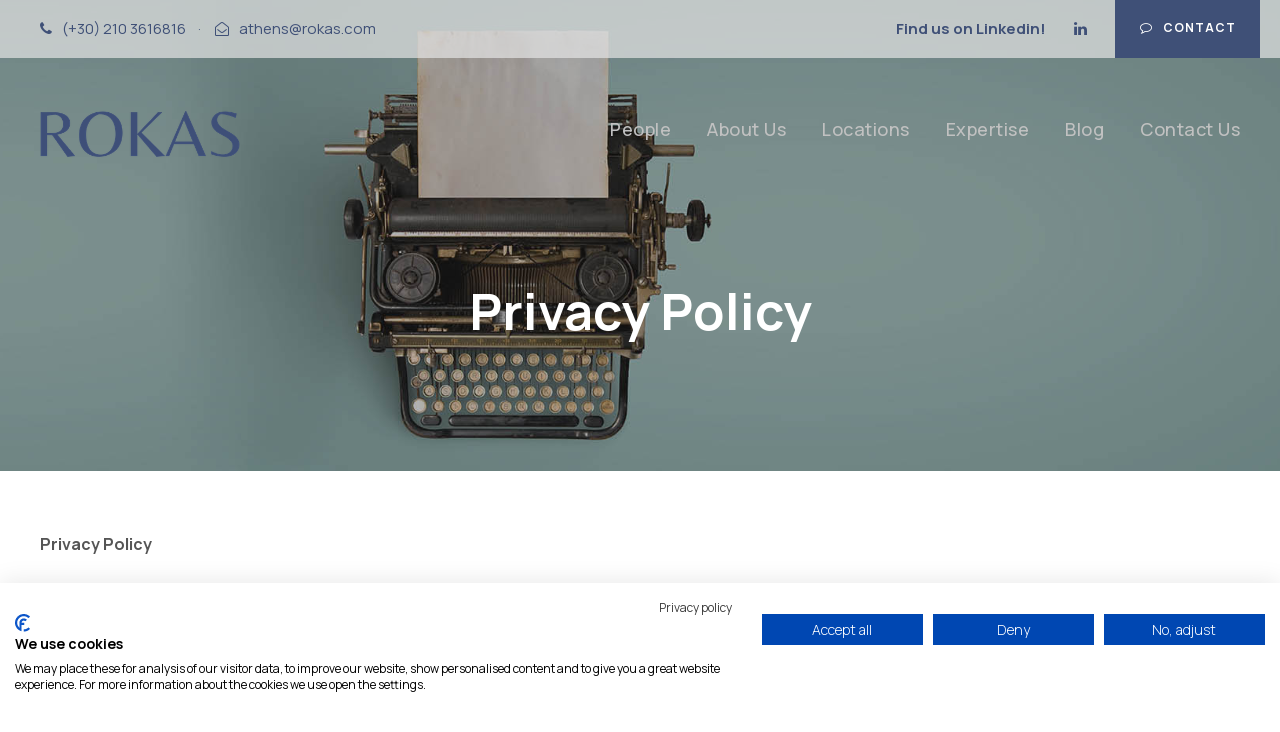

--- FILE ---
content_type: text/html; charset=UTF-8
request_url: https://rokas.com/privacy-policy/
body_size: 17236
content:
<!DOCTYPE html>
<html lang="en-US" class="no-js">
<head>
	<meta charset="UTF-8">
	<meta name="viewport" content="width=device-width, initial-scale=1">
	<link rel="profile" href="https://gmpg.org/xfn/11">
	<link rel="pingback" href="https://rokas.com/xmlrpc.php">
	<meta name='robots' content='index, follow, max-image-preview:large, max-snippet:-1, max-video-preview:-1' />

	<!-- This site is optimized with the Yoast SEO plugin v22.2 - https://yoast.com/wordpress/plugins/seo/ -->
	<title>Privacy Policy | Rokas Law Firm</title>
	<meta name="description" content="Privacy Policy: Rokas is committed to safeguarding the privacy of visitors to our website, our clients, associates and other third parties" />
	<link rel="canonical" href="https://rokas.com/privacy-policy/" />
	<meta property="og:locale" content="en_US" />
	<meta property="og:type" content="article" />
	<meta property="og:title" content="Privacy Policy | Rokas Law Firm" />
	<meta property="og:description" content="Privacy Policy: Rokas is committed to safeguarding the privacy of visitors to our website, our clients, associates and other third parties" />
	<meta property="og:url" content="https://rokas.com/privacy-policy/" />
	<meta property="og:site_name" content="Rokas Law Firm" />
	<meta property="article:modified_time" content="2024-01-31T17:14:52+00:00" />
	<meta property="og:image" content="https://rokas.com/wp-content/uploads/2021/03/rokas-og-image.jpg" />
	<meta property="og:image:width" content="1200" />
	<meta property="og:image:height" content="630" />
	<meta property="og:image:type" content="image/jpeg" />
	<meta name="twitter:card" content="summary_large_image" />
	<meta name="twitter:label1" content="Est. reading time" />
	<meta name="twitter:data1" content="8 minutes" />
	<script type="application/ld+json" class="yoast-schema-graph">{"@context":"https://schema.org","@graph":[{"@type":"WebPage","@id":"https://rokas.com/privacy-policy/","url":"https://rokas.com/privacy-policy/","name":"Privacy Policy | Rokas Law Firm","isPartOf":{"@id":"https://rokas.com/#website"},"datePublished":"2021-02-01T14:32:05+00:00","dateModified":"2024-01-31T17:14:52+00:00","description":"Privacy Policy: Rokas is committed to safeguarding the privacy of visitors to our website, our clients, associates and other third parties","breadcrumb":{"@id":"https://rokas.com/privacy-policy/#breadcrumb"},"inLanguage":"en-US","potentialAction":[{"@type":"ReadAction","target":["https://rokas.com/privacy-policy/"]}]},{"@type":"BreadcrumbList","@id":"https://rokas.com/privacy-policy/#breadcrumb","itemListElement":[{"@type":"ListItem","position":1,"name":"Home","item":"https://rokas.com/"},{"@type":"ListItem","position":2,"name":"Privacy Policy"}]},{"@type":"WebSite","@id":"https://rokas.com/#website","url":"https://rokas.com/","name":"Rokas International Law Firm","description":"","publisher":{"@id":"https://rokas.com/#organization"},"potentialAction":[{"@type":"SearchAction","target":{"@type":"EntryPoint","urlTemplate":"https://rokas.com/?s={search_term_string}"},"query-input":"required name=search_term_string"}],"inLanguage":"en-US"},{"@type":"Organization","@id":"https://rokas.com/#organization","name":"ROKAS LAW FIRM","alternateName":"ΡΟΚΑΣ ΔΙΚΗΓΟΡΙΚΗ ΕΤΑΙΡΙΑ","url":"https://rokas.com/","logo":{"@type":"ImageObject","inLanguage":"en-US","@id":"https://rokas.com/#/schema/logo/image/","url":"https://rokas.com/wp-content/uploads/2021/03/rokas-og-image.jpg","contentUrl":"https://rokas.com/wp-content/uploads/2021/03/rokas-og-image.jpg","width":1200,"height":630,"caption":"ROKAS LAW FIRM"},"image":{"@id":"https://rokas.com/#/schema/logo/image/"},"sameAs":["https://gr.linkedin.com/company/rokas-law-firm"]}]}</script>
	<!-- / Yoast SEO plugin. -->


<link rel='dns-prefetch' href='//consent.cookiefirst.com' />
<link rel='dns-prefetch' href='//stats.wp.com' />
<link rel='dns-prefetch' href='//fonts.googleapis.com' />
<link rel="alternate" type="application/rss+xml" title="Rokas Law Firm &raquo; Feed" href="https://rokas.com/feed/" />
<link rel="alternate" title="oEmbed (JSON)" type="application/json+oembed" href="https://rokas.com/wp-json/oembed/1.0/embed?url=https%3A%2F%2Frokas.com%2Fprivacy-policy%2F" />
<link rel="alternate" title="oEmbed (XML)" type="text/xml+oembed" href="https://rokas.com/wp-json/oembed/1.0/embed?url=https%3A%2F%2Frokas.com%2Fprivacy-policy%2F&#038;format=xml" />
<style id='wp-img-auto-sizes-contain-inline-css' type='text/css'>
img:is([sizes=auto i],[sizes^="auto," i]){contain-intrinsic-size:3000px 1500px}
/*# sourceURL=wp-img-auto-sizes-contain-inline-css */
</style>
<link rel='stylesheet' id='style-css' href='https://rokas.com/wp-content/plugins/rokas-career-sc/css/styles.css?ver=a3d83067f3fc2b8ff7943dbf0b014794' type='text/css' media='all' />
<style id='wp-emoji-styles-inline-css' type='text/css'>

	img.wp-smiley, img.emoji {
		display: inline !important;
		border: none !important;
		box-shadow: none !important;
		height: 1em !important;
		width: 1em !important;
		margin: 0 0.07em !important;
		vertical-align: -0.1em !important;
		background: none !important;
		padding: 0 !important;
	}
/*# sourceURL=wp-emoji-styles-inline-css */
</style>
<link rel='stylesheet' id='wp-block-library-css' href='https://rokas.com/wp-includes/css/dist/block-library/style.min.css?ver=a3d83067f3fc2b8ff7943dbf0b014794' type='text/css' media='all' />
<style id='wp-block-gallery-inline-css' type='text/css'>
.blocks-gallery-grid:not(.has-nested-images),.wp-block-gallery:not(.has-nested-images){display:flex;flex-wrap:wrap;list-style-type:none;margin:0;padding:0}.blocks-gallery-grid:not(.has-nested-images) .blocks-gallery-image,.blocks-gallery-grid:not(.has-nested-images) .blocks-gallery-item,.wp-block-gallery:not(.has-nested-images) .blocks-gallery-image,.wp-block-gallery:not(.has-nested-images) .blocks-gallery-item{display:flex;flex-direction:column;flex-grow:1;justify-content:center;margin:0 1em 1em 0;position:relative;width:calc(50% - 1em)}.blocks-gallery-grid:not(.has-nested-images) .blocks-gallery-image:nth-of-type(2n),.blocks-gallery-grid:not(.has-nested-images) .blocks-gallery-item:nth-of-type(2n),.wp-block-gallery:not(.has-nested-images) .blocks-gallery-image:nth-of-type(2n),.wp-block-gallery:not(.has-nested-images) .blocks-gallery-item:nth-of-type(2n){margin-right:0}.blocks-gallery-grid:not(.has-nested-images) .blocks-gallery-image figure,.blocks-gallery-grid:not(.has-nested-images) .blocks-gallery-item figure,.wp-block-gallery:not(.has-nested-images) .blocks-gallery-image figure,.wp-block-gallery:not(.has-nested-images) .blocks-gallery-item figure{align-items:flex-end;display:flex;height:100%;justify-content:flex-start;margin:0}.blocks-gallery-grid:not(.has-nested-images) .blocks-gallery-image img,.blocks-gallery-grid:not(.has-nested-images) .blocks-gallery-item img,.wp-block-gallery:not(.has-nested-images) .blocks-gallery-image img,.wp-block-gallery:not(.has-nested-images) .blocks-gallery-item img{display:block;height:auto;max-width:100%;width:auto}.blocks-gallery-grid:not(.has-nested-images) .blocks-gallery-image figcaption,.blocks-gallery-grid:not(.has-nested-images) .blocks-gallery-item figcaption,.wp-block-gallery:not(.has-nested-images) .blocks-gallery-image figcaption,.wp-block-gallery:not(.has-nested-images) .blocks-gallery-item figcaption{background:linear-gradient(0deg,#000000b3,#0000004d 70%,#0000);bottom:0;box-sizing:border-box;color:#fff;font-size:.8em;margin:0;max-height:100%;overflow:auto;padding:3em .77em .7em;position:absolute;text-align:center;width:100%;z-index:2}.blocks-gallery-grid:not(.has-nested-images) .blocks-gallery-image figcaption img,.blocks-gallery-grid:not(.has-nested-images) .blocks-gallery-item figcaption img,.wp-block-gallery:not(.has-nested-images) .blocks-gallery-image figcaption img,.wp-block-gallery:not(.has-nested-images) .blocks-gallery-item figcaption img{display:inline}.blocks-gallery-grid:not(.has-nested-images) figcaption,.wp-block-gallery:not(.has-nested-images) figcaption{flex-grow:1}.blocks-gallery-grid:not(.has-nested-images).is-cropped .blocks-gallery-image a,.blocks-gallery-grid:not(.has-nested-images).is-cropped .blocks-gallery-image img,.blocks-gallery-grid:not(.has-nested-images).is-cropped .blocks-gallery-item a,.blocks-gallery-grid:not(.has-nested-images).is-cropped .blocks-gallery-item img,.wp-block-gallery:not(.has-nested-images).is-cropped .blocks-gallery-image a,.wp-block-gallery:not(.has-nested-images).is-cropped .blocks-gallery-image img,.wp-block-gallery:not(.has-nested-images).is-cropped .blocks-gallery-item a,.wp-block-gallery:not(.has-nested-images).is-cropped .blocks-gallery-item img{flex:1;height:100%;object-fit:cover;width:100%}.blocks-gallery-grid:not(.has-nested-images).columns-1 .blocks-gallery-image,.blocks-gallery-grid:not(.has-nested-images).columns-1 .blocks-gallery-item,.wp-block-gallery:not(.has-nested-images).columns-1 .blocks-gallery-image,.wp-block-gallery:not(.has-nested-images).columns-1 .blocks-gallery-item{margin-right:0;width:100%}@media (min-width:600px){.blocks-gallery-grid:not(.has-nested-images).columns-3 .blocks-gallery-image,.blocks-gallery-grid:not(.has-nested-images).columns-3 .blocks-gallery-item,.wp-block-gallery:not(.has-nested-images).columns-3 .blocks-gallery-image,.wp-block-gallery:not(.has-nested-images).columns-3 .blocks-gallery-item{margin-right:1em;width:calc(33.33333% - .66667em)}.blocks-gallery-grid:not(.has-nested-images).columns-4 .blocks-gallery-image,.blocks-gallery-grid:not(.has-nested-images).columns-4 .blocks-gallery-item,.wp-block-gallery:not(.has-nested-images).columns-4 .blocks-gallery-image,.wp-block-gallery:not(.has-nested-images).columns-4 .blocks-gallery-item{margin-right:1em;width:calc(25% - .75em)}.blocks-gallery-grid:not(.has-nested-images).columns-5 .blocks-gallery-image,.blocks-gallery-grid:not(.has-nested-images).columns-5 .blocks-gallery-item,.wp-block-gallery:not(.has-nested-images).columns-5 .blocks-gallery-image,.wp-block-gallery:not(.has-nested-images).columns-5 .blocks-gallery-item{margin-right:1em;width:calc(20% - .8em)}.blocks-gallery-grid:not(.has-nested-images).columns-6 .blocks-gallery-image,.blocks-gallery-grid:not(.has-nested-images).columns-6 .blocks-gallery-item,.wp-block-gallery:not(.has-nested-images).columns-6 .blocks-gallery-image,.wp-block-gallery:not(.has-nested-images).columns-6 .blocks-gallery-item{margin-right:1em;width:calc(16.66667% - .83333em)}.blocks-gallery-grid:not(.has-nested-images).columns-7 .blocks-gallery-image,.blocks-gallery-grid:not(.has-nested-images).columns-7 .blocks-gallery-item,.wp-block-gallery:not(.has-nested-images).columns-7 .blocks-gallery-image,.wp-block-gallery:not(.has-nested-images).columns-7 .blocks-gallery-item{margin-right:1em;width:calc(14.28571% - .85714em)}.blocks-gallery-grid:not(.has-nested-images).columns-8 .blocks-gallery-image,.blocks-gallery-grid:not(.has-nested-images).columns-8 .blocks-gallery-item,.wp-block-gallery:not(.has-nested-images).columns-8 .blocks-gallery-image,.wp-block-gallery:not(.has-nested-images).columns-8 .blocks-gallery-item{margin-right:1em;width:calc(12.5% - .875em)}.blocks-gallery-grid:not(.has-nested-images).columns-1 .blocks-gallery-image:nth-of-type(1n),.blocks-gallery-grid:not(.has-nested-images).columns-1 .blocks-gallery-item:nth-of-type(1n),.blocks-gallery-grid:not(.has-nested-images).columns-2 .blocks-gallery-image:nth-of-type(2n),.blocks-gallery-grid:not(.has-nested-images).columns-2 .blocks-gallery-item:nth-of-type(2n),.blocks-gallery-grid:not(.has-nested-images).columns-3 .blocks-gallery-image:nth-of-type(3n),.blocks-gallery-grid:not(.has-nested-images).columns-3 .blocks-gallery-item:nth-of-type(3n),.blocks-gallery-grid:not(.has-nested-images).columns-4 .blocks-gallery-image:nth-of-type(4n),.blocks-gallery-grid:not(.has-nested-images).columns-4 .blocks-gallery-item:nth-of-type(4n),.blocks-gallery-grid:not(.has-nested-images).columns-5 .blocks-gallery-image:nth-of-type(5n),.blocks-gallery-grid:not(.has-nested-images).columns-5 .blocks-gallery-item:nth-of-type(5n),.blocks-gallery-grid:not(.has-nested-images).columns-6 .blocks-gallery-image:nth-of-type(6n),.blocks-gallery-grid:not(.has-nested-images).columns-6 .blocks-gallery-item:nth-of-type(6n),.blocks-gallery-grid:not(.has-nested-images).columns-7 .blocks-gallery-image:nth-of-type(7n),.blocks-gallery-grid:not(.has-nested-images).columns-7 .blocks-gallery-item:nth-of-type(7n),.blocks-gallery-grid:not(.has-nested-images).columns-8 .blocks-gallery-image:nth-of-type(8n),.blocks-gallery-grid:not(.has-nested-images).columns-8 .blocks-gallery-item:nth-of-type(8n),.wp-block-gallery:not(.has-nested-images).columns-1 .blocks-gallery-image:nth-of-type(1n),.wp-block-gallery:not(.has-nested-images).columns-1 .blocks-gallery-item:nth-of-type(1n),.wp-block-gallery:not(.has-nested-images).columns-2 .blocks-gallery-image:nth-of-type(2n),.wp-block-gallery:not(.has-nested-images).columns-2 .blocks-gallery-item:nth-of-type(2n),.wp-block-gallery:not(.has-nested-images).columns-3 .blocks-gallery-image:nth-of-type(3n),.wp-block-gallery:not(.has-nested-images).columns-3 .blocks-gallery-item:nth-of-type(3n),.wp-block-gallery:not(.has-nested-images).columns-4 .blocks-gallery-image:nth-of-type(4n),.wp-block-gallery:not(.has-nested-images).columns-4 .blocks-gallery-item:nth-of-type(4n),.wp-block-gallery:not(.has-nested-images).columns-5 .blocks-gallery-image:nth-of-type(5n),.wp-block-gallery:not(.has-nested-images).columns-5 .blocks-gallery-item:nth-of-type(5n),.wp-block-gallery:not(.has-nested-images).columns-6 .blocks-gallery-image:nth-of-type(6n),.wp-block-gallery:not(.has-nested-images).columns-6 .blocks-gallery-item:nth-of-type(6n),.wp-block-gallery:not(.has-nested-images).columns-7 .blocks-gallery-image:nth-of-type(7n),.wp-block-gallery:not(.has-nested-images).columns-7 .blocks-gallery-item:nth-of-type(7n),.wp-block-gallery:not(.has-nested-images).columns-8 .blocks-gallery-image:nth-of-type(8n),.wp-block-gallery:not(.has-nested-images).columns-8 .blocks-gallery-item:nth-of-type(8n){margin-right:0}}.blocks-gallery-grid:not(.has-nested-images) .blocks-gallery-image:last-child,.blocks-gallery-grid:not(.has-nested-images) .blocks-gallery-item:last-child,.wp-block-gallery:not(.has-nested-images) .blocks-gallery-image:last-child,.wp-block-gallery:not(.has-nested-images) .blocks-gallery-item:last-child{margin-right:0}.blocks-gallery-grid:not(.has-nested-images).alignleft,.blocks-gallery-grid:not(.has-nested-images).alignright,.wp-block-gallery:not(.has-nested-images).alignleft,.wp-block-gallery:not(.has-nested-images).alignright{max-width:420px;width:100%}.blocks-gallery-grid:not(.has-nested-images).aligncenter .blocks-gallery-item figure,.wp-block-gallery:not(.has-nested-images).aligncenter .blocks-gallery-item figure{justify-content:center}.wp-block-gallery:not(.is-cropped) .blocks-gallery-item{align-self:flex-start}figure.wp-block-gallery.has-nested-images{align-items:normal}.wp-block-gallery.has-nested-images figure.wp-block-image:not(#individual-image){margin:0;width:calc(50% - var(--wp--style--unstable-gallery-gap, 16px)/2)}.wp-block-gallery.has-nested-images figure.wp-block-image{box-sizing:border-box;display:flex;flex-direction:column;flex-grow:1;justify-content:center;max-width:100%;position:relative}.wp-block-gallery.has-nested-images figure.wp-block-image>a,.wp-block-gallery.has-nested-images figure.wp-block-image>div{flex-direction:column;flex-grow:1;margin:0}.wp-block-gallery.has-nested-images figure.wp-block-image img{display:block;height:auto;max-width:100%!important;width:auto}.wp-block-gallery.has-nested-images figure.wp-block-image figcaption,.wp-block-gallery.has-nested-images figure.wp-block-image:has(figcaption):before{bottom:0;left:0;max-height:100%;position:absolute;right:0}.wp-block-gallery.has-nested-images figure.wp-block-image:has(figcaption):before{backdrop-filter:blur(3px);content:"";height:100%;-webkit-mask-image:linear-gradient(0deg,#000 20%,#0000);mask-image:linear-gradient(0deg,#000 20%,#0000);max-height:40%;pointer-events:none}.wp-block-gallery.has-nested-images figure.wp-block-image figcaption{box-sizing:border-box;color:#fff;font-size:13px;margin:0;overflow:auto;padding:1em;text-align:center;text-shadow:0 0 1.5px #000}.wp-block-gallery.has-nested-images figure.wp-block-image figcaption::-webkit-scrollbar{height:12px;width:12px}.wp-block-gallery.has-nested-images figure.wp-block-image figcaption::-webkit-scrollbar-track{background-color:initial}.wp-block-gallery.has-nested-images figure.wp-block-image figcaption::-webkit-scrollbar-thumb{background-clip:padding-box;background-color:initial;border:3px solid #0000;border-radius:8px}.wp-block-gallery.has-nested-images figure.wp-block-image figcaption:focus-within::-webkit-scrollbar-thumb,.wp-block-gallery.has-nested-images figure.wp-block-image figcaption:focus::-webkit-scrollbar-thumb,.wp-block-gallery.has-nested-images figure.wp-block-image figcaption:hover::-webkit-scrollbar-thumb{background-color:#fffc}.wp-block-gallery.has-nested-images figure.wp-block-image figcaption{scrollbar-color:#0000 #0000;scrollbar-gutter:stable both-edges;scrollbar-width:thin}.wp-block-gallery.has-nested-images figure.wp-block-image figcaption:focus,.wp-block-gallery.has-nested-images figure.wp-block-image figcaption:focus-within,.wp-block-gallery.has-nested-images figure.wp-block-image figcaption:hover{scrollbar-color:#fffc #0000}.wp-block-gallery.has-nested-images figure.wp-block-image figcaption{will-change:transform}@media (hover:none){.wp-block-gallery.has-nested-images figure.wp-block-image figcaption{scrollbar-color:#fffc #0000}}.wp-block-gallery.has-nested-images figure.wp-block-image figcaption{background:linear-gradient(0deg,#0006,#0000)}.wp-block-gallery.has-nested-images figure.wp-block-image figcaption img{display:inline}.wp-block-gallery.has-nested-images figure.wp-block-image figcaption a{color:inherit}.wp-block-gallery.has-nested-images figure.wp-block-image.has-custom-border img{box-sizing:border-box}.wp-block-gallery.has-nested-images figure.wp-block-image.has-custom-border>a,.wp-block-gallery.has-nested-images figure.wp-block-image.has-custom-border>div,.wp-block-gallery.has-nested-images figure.wp-block-image.is-style-rounded>a,.wp-block-gallery.has-nested-images figure.wp-block-image.is-style-rounded>div{flex:1 1 auto}.wp-block-gallery.has-nested-images figure.wp-block-image.has-custom-border figcaption,.wp-block-gallery.has-nested-images figure.wp-block-image.is-style-rounded figcaption{background:none;color:inherit;flex:initial;margin:0;padding:10px 10px 9px;position:relative;text-shadow:none}.wp-block-gallery.has-nested-images figure.wp-block-image.has-custom-border:before,.wp-block-gallery.has-nested-images figure.wp-block-image.is-style-rounded:before{content:none}.wp-block-gallery.has-nested-images figcaption{flex-basis:100%;flex-grow:1;text-align:center}.wp-block-gallery.has-nested-images:not(.is-cropped) figure.wp-block-image:not(#individual-image){margin-bottom:auto;margin-top:0}.wp-block-gallery.has-nested-images.is-cropped figure.wp-block-image:not(#individual-image){align-self:inherit}.wp-block-gallery.has-nested-images.is-cropped figure.wp-block-image:not(#individual-image)>a,.wp-block-gallery.has-nested-images.is-cropped figure.wp-block-image:not(#individual-image)>div:not(.components-drop-zone){display:flex}.wp-block-gallery.has-nested-images.is-cropped figure.wp-block-image:not(#individual-image) a,.wp-block-gallery.has-nested-images.is-cropped figure.wp-block-image:not(#individual-image) img{flex:1 0 0%;height:100%;object-fit:cover;width:100%}.wp-block-gallery.has-nested-images.columns-1 figure.wp-block-image:not(#individual-image){width:100%}@media (min-width:600px){.wp-block-gallery.has-nested-images.columns-3 figure.wp-block-image:not(#individual-image){width:calc(33.33333% - var(--wp--style--unstable-gallery-gap, 16px)*.66667)}.wp-block-gallery.has-nested-images.columns-4 figure.wp-block-image:not(#individual-image){width:calc(25% - var(--wp--style--unstable-gallery-gap, 16px)*.75)}.wp-block-gallery.has-nested-images.columns-5 figure.wp-block-image:not(#individual-image){width:calc(20% - var(--wp--style--unstable-gallery-gap, 16px)*.8)}.wp-block-gallery.has-nested-images.columns-6 figure.wp-block-image:not(#individual-image){width:calc(16.66667% - var(--wp--style--unstable-gallery-gap, 16px)*.83333)}.wp-block-gallery.has-nested-images.columns-7 figure.wp-block-image:not(#individual-image){width:calc(14.28571% - var(--wp--style--unstable-gallery-gap, 16px)*.85714)}.wp-block-gallery.has-nested-images.columns-8 figure.wp-block-image:not(#individual-image){width:calc(12.5% - var(--wp--style--unstable-gallery-gap, 16px)*.875)}.wp-block-gallery.has-nested-images.columns-default figure.wp-block-image:not(#individual-image){width:calc(33.33% - var(--wp--style--unstable-gallery-gap, 16px)*.66667)}.wp-block-gallery.has-nested-images.columns-default figure.wp-block-image:not(#individual-image):first-child:nth-last-child(2),.wp-block-gallery.has-nested-images.columns-default figure.wp-block-image:not(#individual-image):first-child:nth-last-child(2)~figure.wp-block-image:not(#individual-image){width:calc(50% - var(--wp--style--unstable-gallery-gap, 16px)*.5)}.wp-block-gallery.has-nested-images.columns-default figure.wp-block-image:not(#individual-image):first-child:last-child{width:100%}}.wp-block-gallery.has-nested-images.alignleft,.wp-block-gallery.has-nested-images.alignright{max-width:420px;width:100%}.wp-block-gallery.has-nested-images.aligncenter{justify-content:center}
/*# sourceURL=https://rokas.com/wp-includes/blocks/gallery/style.min.css */
</style>
<style id='wp-block-heading-inline-css' type='text/css'>
h1:where(.wp-block-heading).has-background,h2:where(.wp-block-heading).has-background,h3:where(.wp-block-heading).has-background,h4:where(.wp-block-heading).has-background,h5:where(.wp-block-heading).has-background,h6:where(.wp-block-heading).has-background{padding:1.25em 2.375em}h1.has-text-align-left[style*=writing-mode]:where([style*=vertical-lr]),h1.has-text-align-right[style*=writing-mode]:where([style*=vertical-rl]),h2.has-text-align-left[style*=writing-mode]:where([style*=vertical-lr]),h2.has-text-align-right[style*=writing-mode]:where([style*=vertical-rl]),h3.has-text-align-left[style*=writing-mode]:where([style*=vertical-lr]),h3.has-text-align-right[style*=writing-mode]:where([style*=vertical-rl]),h4.has-text-align-left[style*=writing-mode]:where([style*=vertical-lr]),h4.has-text-align-right[style*=writing-mode]:where([style*=vertical-rl]),h5.has-text-align-left[style*=writing-mode]:where([style*=vertical-lr]),h5.has-text-align-right[style*=writing-mode]:where([style*=vertical-rl]),h6.has-text-align-left[style*=writing-mode]:where([style*=vertical-lr]),h6.has-text-align-right[style*=writing-mode]:where([style*=vertical-rl]){rotate:180deg}
/*# sourceURL=https://rokas.com/wp-includes/blocks/heading/style.min.css */
</style>
<style id='global-styles-inline-css' type='text/css'>
:root{--wp--preset--aspect-ratio--square: 1;--wp--preset--aspect-ratio--4-3: 4/3;--wp--preset--aspect-ratio--3-4: 3/4;--wp--preset--aspect-ratio--3-2: 3/2;--wp--preset--aspect-ratio--2-3: 2/3;--wp--preset--aspect-ratio--16-9: 16/9;--wp--preset--aspect-ratio--9-16: 9/16;--wp--preset--color--black: #000000;--wp--preset--color--cyan-bluish-gray: #abb8c3;--wp--preset--color--white: #ffffff;--wp--preset--color--pale-pink: #f78da7;--wp--preset--color--vivid-red: #cf2e2e;--wp--preset--color--luminous-vivid-orange: #ff6900;--wp--preset--color--luminous-vivid-amber: #fcb900;--wp--preset--color--light-green-cyan: #7bdcb5;--wp--preset--color--vivid-green-cyan: #00d084;--wp--preset--color--pale-cyan-blue: #8ed1fc;--wp--preset--color--vivid-cyan-blue: #0693e3;--wp--preset--color--vivid-purple: #9b51e0;--wp--preset--gradient--vivid-cyan-blue-to-vivid-purple: linear-gradient(135deg,rgb(6,147,227) 0%,rgb(155,81,224) 100%);--wp--preset--gradient--light-green-cyan-to-vivid-green-cyan: linear-gradient(135deg,rgb(122,220,180) 0%,rgb(0,208,130) 100%);--wp--preset--gradient--luminous-vivid-amber-to-luminous-vivid-orange: linear-gradient(135deg,rgb(252,185,0) 0%,rgb(255,105,0) 100%);--wp--preset--gradient--luminous-vivid-orange-to-vivid-red: linear-gradient(135deg,rgb(255,105,0) 0%,rgb(207,46,46) 100%);--wp--preset--gradient--very-light-gray-to-cyan-bluish-gray: linear-gradient(135deg,rgb(238,238,238) 0%,rgb(169,184,195) 100%);--wp--preset--gradient--cool-to-warm-spectrum: linear-gradient(135deg,rgb(74,234,220) 0%,rgb(151,120,209) 20%,rgb(207,42,186) 40%,rgb(238,44,130) 60%,rgb(251,105,98) 80%,rgb(254,248,76) 100%);--wp--preset--gradient--blush-light-purple: linear-gradient(135deg,rgb(255,206,236) 0%,rgb(152,150,240) 100%);--wp--preset--gradient--blush-bordeaux: linear-gradient(135deg,rgb(254,205,165) 0%,rgb(254,45,45) 50%,rgb(107,0,62) 100%);--wp--preset--gradient--luminous-dusk: linear-gradient(135deg,rgb(255,203,112) 0%,rgb(199,81,192) 50%,rgb(65,88,208) 100%);--wp--preset--gradient--pale-ocean: linear-gradient(135deg,rgb(255,245,203) 0%,rgb(182,227,212) 50%,rgb(51,167,181) 100%);--wp--preset--gradient--electric-grass: linear-gradient(135deg,rgb(202,248,128) 0%,rgb(113,206,126) 100%);--wp--preset--gradient--midnight: linear-gradient(135deg,rgb(2,3,129) 0%,rgb(40,116,252) 100%);--wp--preset--font-size--small: 13px;--wp--preset--font-size--medium: 20px;--wp--preset--font-size--large: 36px;--wp--preset--font-size--x-large: 42px;--wp--preset--spacing--20: 0.44rem;--wp--preset--spacing--30: 0.67rem;--wp--preset--spacing--40: 1rem;--wp--preset--spacing--50: 1.5rem;--wp--preset--spacing--60: 2.25rem;--wp--preset--spacing--70: 3.38rem;--wp--preset--spacing--80: 5.06rem;--wp--preset--shadow--natural: 6px 6px 9px rgba(0, 0, 0, 0.2);--wp--preset--shadow--deep: 12px 12px 50px rgba(0, 0, 0, 0.4);--wp--preset--shadow--sharp: 6px 6px 0px rgba(0, 0, 0, 0.2);--wp--preset--shadow--outlined: 6px 6px 0px -3px rgb(255, 255, 255), 6px 6px rgb(0, 0, 0);--wp--preset--shadow--crisp: 6px 6px 0px rgb(0, 0, 0);}:where(.is-layout-flex){gap: 0.5em;}:where(.is-layout-grid){gap: 0.5em;}body .is-layout-flex{display: flex;}.is-layout-flex{flex-wrap: wrap;align-items: center;}.is-layout-flex > :is(*, div){margin: 0;}body .is-layout-grid{display: grid;}.is-layout-grid > :is(*, div){margin: 0;}:where(.wp-block-columns.is-layout-flex){gap: 2em;}:where(.wp-block-columns.is-layout-grid){gap: 2em;}:where(.wp-block-post-template.is-layout-flex){gap: 1.25em;}:where(.wp-block-post-template.is-layout-grid){gap: 1.25em;}.has-black-color{color: var(--wp--preset--color--black) !important;}.has-cyan-bluish-gray-color{color: var(--wp--preset--color--cyan-bluish-gray) !important;}.has-white-color{color: var(--wp--preset--color--white) !important;}.has-pale-pink-color{color: var(--wp--preset--color--pale-pink) !important;}.has-vivid-red-color{color: var(--wp--preset--color--vivid-red) !important;}.has-luminous-vivid-orange-color{color: var(--wp--preset--color--luminous-vivid-orange) !important;}.has-luminous-vivid-amber-color{color: var(--wp--preset--color--luminous-vivid-amber) !important;}.has-light-green-cyan-color{color: var(--wp--preset--color--light-green-cyan) !important;}.has-vivid-green-cyan-color{color: var(--wp--preset--color--vivid-green-cyan) !important;}.has-pale-cyan-blue-color{color: var(--wp--preset--color--pale-cyan-blue) !important;}.has-vivid-cyan-blue-color{color: var(--wp--preset--color--vivid-cyan-blue) !important;}.has-vivid-purple-color{color: var(--wp--preset--color--vivid-purple) !important;}.has-black-background-color{background-color: var(--wp--preset--color--black) !important;}.has-cyan-bluish-gray-background-color{background-color: var(--wp--preset--color--cyan-bluish-gray) !important;}.has-white-background-color{background-color: var(--wp--preset--color--white) !important;}.has-pale-pink-background-color{background-color: var(--wp--preset--color--pale-pink) !important;}.has-vivid-red-background-color{background-color: var(--wp--preset--color--vivid-red) !important;}.has-luminous-vivid-orange-background-color{background-color: var(--wp--preset--color--luminous-vivid-orange) !important;}.has-luminous-vivid-amber-background-color{background-color: var(--wp--preset--color--luminous-vivid-amber) !important;}.has-light-green-cyan-background-color{background-color: var(--wp--preset--color--light-green-cyan) !important;}.has-vivid-green-cyan-background-color{background-color: var(--wp--preset--color--vivid-green-cyan) !important;}.has-pale-cyan-blue-background-color{background-color: var(--wp--preset--color--pale-cyan-blue) !important;}.has-vivid-cyan-blue-background-color{background-color: var(--wp--preset--color--vivid-cyan-blue) !important;}.has-vivid-purple-background-color{background-color: var(--wp--preset--color--vivid-purple) !important;}.has-black-border-color{border-color: var(--wp--preset--color--black) !important;}.has-cyan-bluish-gray-border-color{border-color: var(--wp--preset--color--cyan-bluish-gray) !important;}.has-white-border-color{border-color: var(--wp--preset--color--white) !important;}.has-pale-pink-border-color{border-color: var(--wp--preset--color--pale-pink) !important;}.has-vivid-red-border-color{border-color: var(--wp--preset--color--vivid-red) !important;}.has-luminous-vivid-orange-border-color{border-color: var(--wp--preset--color--luminous-vivid-orange) !important;}.has-luminous-vivid-amber-border-color{border-color: var(--wp--preset--color--luminous-vivid-amber) !important;}.has-light-green-cyan-border-color{border-color: var(--wp--preset--color--light-green-cyan) !important;}.has-vivid-green-cyan-border-color{border-color: var(--wp--preset--color--vivid-green-cyan) !important;}.has-pale-cyan-blue-border-color{border-color: var(--wp--preset--color--pale-cyan-blue) !important;}.has-vivid-cyan-blue-border-color{border-color: var(--wp--preset--color--vivid-cyan-blue) !important;}.has-vivid-purple-border-color{border-color: var(--wp--preset--color--vivid-purple) !important;}.has-vivid-cyan-blue-to-vivid-purple-gradient-background{background: var(--wp--preset--gradient--vivid-cyan-blue-to-vivid-purple) !important;}.has-light-green-cyan-to-vivid-green-cyan-gradient-background{background: var(--wp--preset--gradient--light-green-cyan-to-vivid-green-cyan) !important;}.has-luminous-vivid-amber-to-luminous-vivid-orange-gradient-background{background: var(--wp--preset--gradient--luminous-vivid-amber-to-luminous-vivid-orange) !important;}.has-luminous-vivid-orange-to-vivid-red-gradient-background{background: var(--wp--preset--gradient--luminous-vivid-orange-to-vivid-red) !important;}.has-very-light-gray-to-cyan-bluish-gray-gradient-background{background: var(--wp--preset--gradient--very-light-gray-to-cyan-bluish-gray) !important;}.has-cool-to-warm-spectrum-gradient-background{background: var(--wp--preset--gradient--cool-to-warm-spectrum) !important;}.has-blush-light-purple-gradient-background{background: var(--wp--preset--gradient--blush-light-purple) !important;}.has-blush-bordeaux-gradient-background{background: var(--wp--preset--gradient--blush-bordeaux) !important;}.has-luminous-dusk-gradient-background{background: var(--wp--preset--gradient--luminous-dusk) !important;}.has-pale-ocean-gradient-background{background: var(--wp--preset--gradient--pale-ocean) !important;}.has-electric-grass-gradient-background{background: var(--wp--preset--gradient--electric-grass) !important;}.has-midnight-gradient-background{background: var(--wp--preset--gradient--midnight) !important;}.has-small-font-size{font-size: var(--wp--preset--font-size--small) !important;}.has-medium-font-size{font-size: var(--wp--preset--font-size--medium) !important;}.has-large-font-size{font-size: var(--wp--preset--font-size--large) !important;}.has-x-large-font-size{font-size: var(--wp--preset--font-size--x-large) !important;}
/*# sourceURL=global-styles-inline-css */
</style>
<style id='core-block-supports-inline-css' type='text/css'>
.wp-block-gallery.wp-block-gallery-1{--wp--style--unstable-gallery-gap:var( --wp--style--gallery-gap-default, var( --gallery-block--gutter-size, var( --wp--style--block-gap, 0.5em ) ) );gap:var( --wp--style--gallery-gap-default, var( --gallery-block--gutter-size, var( --wp--style--block-gap, 0.5em ) ) );}
/*# sourceURL=core-block-supports-inline-css */
</style>

<style id='classic-theme-styles-inline-css' type='text/css'>
/*! This file is auto-generated */
.wp-block-button__link{color:#fff;background-color:#32373c;border-radius:9999px;box-shadow:none;text-decoration:none;padding:calc(.667em + 2px) calc(1.333em + 2px);font-size:1.125em}.wp-block-file__button{background:#32373c;color:#fff;text-decoration:none}
/*# sourceURL=/wp-includes/css/classic-themes.min.css */
</style>
<link rel='stylesheet' id='contact-form-7-css' href='https://rokas.com/wp-content/plugins/contact-form-7/includes/css/styles.css?ver=5.9' type='text/css' media='all' />
<style id='contact-form-7-inline-css' type='text/css'>
.wpcf7 .wpcf7-recaptcha iframe {margin-bottom: 0;}.wpcf7 .wpcf7-recaptcha[data-align="center"] > div {margin: 0 auto;}.wpcf7 .wpcf7-recaptcha[data-align="right"] > div {margin: 0 0 0 auto;}
/*# sourceURL=contact-form-7-inline-css */
</style>
<link rel='stylesheet' id='cookiefirst-plugin-css' href='https://rokas.com/wp-content/plugins/cookiefirst-plugin/public/css/cookiefirst-plugin-public.css?ver=1.0.0' type='text/css' media='all' />
<link rel='stylesheet' id='gdlr-core-google-font-css' href='https://fonts.googleapis.com/css?family=Manrope%3A200%2C300%2Cregular%2C500%2C600%2C700%2C800&#038;subset=cyrillic%2Cgreek%2Clatin%2Clatin-ext&#038;ver=6.9' type='text/css' media='all' />
<link rel='stylesheet' id='font-awesome-css' href='https://rokas.com/wp-content/plugins/goodlayers-core/plugins/fontawesome/font-awesome.css?ver=a3d83067f3fc2b8ff7943dbf0b014794' type='text/css' media='all' />
<link rel='stylesheet' id='elegant-font-css' href='https://rokas.com/wp-content/plugins/goodlayers-core/plugins/elegant/elegant-font.css?ver=a3d83067f3fc2b8ff7943dbf0b014794' type='text/css' media='all' />
<link rel='stylesheet' id='gdlr-core-plugin-css' href='https://rokas.com/wp-content/plugins/goodlayers-core/plugins/style.css?ver=1744029657' type='text/css' media='all' />
<link rel='stylesheet' id='gdlr-core-page-builder-css' href='https://rokas.com/wp-content/plugins/goodlayers-core/include/css/page-builder.css?ver=a3d83067f3fc2b8ff7943dbf0b014794' type='text/css' media='all' />
<link rel='stylesheet' id='rs-plugin-settings-css' href='https://rokas.com/wp-content/plugins/revslider/public/assets/css/rs6.css?ver=6.2.22' type='text/css' media='all' />
<style id='rs-plugin-settings-inline-css' type='text/css'>
#rs-demo-id {}
/*# sourceURL=rs-plugin-settings-inline-css */
</style>
<link rel='stylesheet' id='attorna-style-core-css' href='https://rokas.com/wp-content/themes/attorna/css/style-core.css?ver=a3d83067f3fc2b8ff7943dbf0b014794' type='text/css' media='all' />
<link rel='stylesheet' id='attorna-custom-style-css' href='https://rokas.com/wp-content/uploads/attorna-style-custom.css?1744029657&#038;ver=6.9' type='text/css' media='all' />
<link rel='stylesheet' id='attorna-child-theme-style-css' href='https://rokas.com/wp-content/themes/attorna-child/style.css?ver=a3d83067f3fc2b8ff7943dbf0b014794' type='text/css' media='all' />
<script type="text/javascript" src="https://rokas.com/wp-includes/js/jquery/jquery.min.js?ver=3.7.1" id="jquery-core-js"></script>
<script type="text/javascript" src="https://rokas.com/wp-includes/js/jquery/jquery-migrate.min.js?ver=3.4.1" id="jquery-migrate-js"></script>
<script type="text/javascript" src="https://rokas.com/wp-content/plugins/cookiefirst-plugin/public/js/cookiefirst-plugin-public.js?ver=1.0.0" id="cookiefirst-plugin-js"></script>
<script type="text/javascript" src="https://consent.cookiefirst.com/sites/rokas.com-f495de8a-d64f-48af-9e85-1af017b84195/consent.js?ver=a3d83067f3fc2b8ff7943dbf0b014794" id="cookiefirst-script-js"></script>
<script type="text/javascript" src="https://rokas.com/wp-content/plugins/revslider/public/assets/js/rbtools.min.js?ver=6.2.22" id="tp-tools-js"></script>
<script type="text/javascript" src="https://rokas.com/wp-content/plugins/revslider/public/assets/js/rs6.min.js?ver=6.2.22" id="revmin-js"></script>
<link rel="https://api.w.org/" href="https://rokas.com/wp-json/" /><link rel="alternate" title="JSON" type="application/json" href="https://rokas.com/wp-json/wp/v2/pages/3" /><link rel="EditURI" type="application/rsd+xml" title="RSD" href="https://rokas.com/xmlrpc.php?rsd" />
<!-- Global site tag (gtag.js) - Google Analytics -->
<script async src=https://www.googletagmanager.com/gtag/js?id=UA-8557150-1></script>
<script>
  window.dataLayer = window.dataLayer || [];
  function gtag(){dataLayer.push(arguments);}
  gtag('js', new Date());
 
  gtag('config', 'UA-8557150-1');
</script>	<style>img#wpstats{display:none}</style>
		<meta name="generator" content="Powered by Slider Revolution 6.2.22 - responsive, Mobile-Friendly Slider Plugin for WordPress with comfortable drag and drop interface." />
<link rel="icon" href="https://rokas.com/wp-content/uploads/2021/02/cropped-favicon-32x32.png" sizes="32x32" />
<link rel="icon" href="https://rokas.com/wp-content/uploads/2021/02/cropped-favicon-192x192.png" sizes="192x192" />
<link rel="apple-touch-icon" href="https://rokas.com/wp-content/uploads/2021/02/cropped-favicon-180x180.png" />
<meta name="msapplication-TileImage" content="https://rokas.com/wp-content/uploads/2021/02/cropped-favicon-270x270.png" />
<script type="text/javascript">function setREVStartSize(e){
			//window.requestAnimationFrame(function() {				 
				window.RSIW = window.RSIW===undefined ? window.innerWidth : window.RSIW;	
				window.RSIH = window.RSIH===undefined ? window.innerHeight : window.RSIH;	
				try {								
					var pw = document.getElementById(e.c).parentNode.offsetWidth,
						newh;
					pw = pw===0 || isNaN(pw) ? window.RSIW : pw;
					e.tabw = e.tabw===undefined ? 0 : parseInt(e.tabw);
					e.thumbw = e.thumbw===undefined ? 0 : parseInt(e.thumbw);
					e.tabh = e.tabh===undefined ? 0 : parseInt(e.tabh);
					e.thumbh = e.thumbh===undefined ? 0 : parseInt(e.thumbh);
					e.tabhide = e.tabhide===undefined ? 0 : parseInt(e.tabhide);
					e.thumbhide = e.thumbhide===undefined ? 0 : parseInt(e.thumbhide);
					e.mh = e.mh===undefined || e.mh=="" || e.mh==="auto" ? 0 : parseInt(e.mh,0);		
					if(e.layout==="fullscreen" || e.l==="fullscreen") 						
						newh = Math.max(e.mh,window.RSIH);					
					else{					
						e.gw = Array.isArray(e.gw) ? e.gw : [e.gw];
						for (var i in e.rl) if (e.gw[i]===undefined || e.gw[i]===0) e.gw[i] = e.gw[i-1];					
						e.gh = e.el===undefined || e.el==="" || (Array.isArray(e.el) && e.el.length==0)? e.gh : e.el;
						e.gh = Array.isArray(e.gh) ? e.gh : [e.gh];
						for (var i in e.rl) if (e.gh[i]===undefined || e.gh[i]===0) e.gh[i] = e.gh[i-1];
											
						var nl = new Array(e.rl.length),
							ix = 0,						
							sl;					
						e.tabw = e.tabhide>=pw ? 0 : e.tabw;
						e.thumbw = e.thumbhide>=pw ? 0 : e.thumbw;
						e.tabh = e.tabhide>=pw ? 0 : e.tabh;
						e.thumbh = e.thumbhide>=pw ? 0 : e.thumbh;					
						for (var i in e.rl) nl[i] = e.rl[i]<window.RSIW ? 0 : e.rl[i];
						sl = nl[0];									
						for (var i in nl) if (sl>nl[i] && nl[i]>0) { sl = nl[i]; ix=i;}															
						var m = pw>(e.gw[ix]+e.tabw+e.thumbw) ? 1 : (pw-(e.tabw+e.thumbw)) / (e.gw[ix]);					
						newh =  (e.gh[ix] * m) + (e.tabh + e.thumbh);
					}				
					if(window.rs_init_css===undefined) window.rs_init_css = document.head.appendChild(document.createElement("style"));					
					document.getElementById(e.c).height = newh+"px";
					window.rs_init_css.innerHTML += "#"+e.c+"_wrapper { height: "+newh+"px }";				
				} catch(e){
					console.log("Failure at Presize of Slider:" + e)
				}					   
			//});
		  };</script>
</head>

<body data-rsssl=1 class="privacy-policy wp-singular page-template-default page page-id-3 wp-theme-attorna wp-child-theme-attorna-child gdlr-core-body attorna-body attorna-body-front attorna-full  attorna-with-sticky-navigation  attorna-blockquote-style-1 gdlr-core-link-to-lightbox" data-home-url="https://rokas.com/" >
<div class="attorna-mobile-header-wrap" ><div class="attorna-mobile-header attorna-header-background attorna-style-slide attorna-sticky-mobile-navigation " id="attorna-mobile-header" ><div class="attorna-mobile-header-container attorna-container clearfix" ><div class="attorna-logo  attorna-item-pdlr"><div class="attorna-logo-inner"><a class="" href="https://rokas.com/" ><img src="https://rokas.com/wp-content/uploads/2021/02/rokas-logo-indigo.png" alt="" width="370" height="93" title="rokas-logo-indigo" /></a></div></div><div class="attorna-mobile-menu-right" ><div class="attorna-mobile-menu" ><a class="attorna-mm-menu-button attorna-mobile-menu-button attorna-mobile-button-hamburger" href="#attorna-mobile-menu" ><span></span></a><div class="attorna-mm-menu-wrap attorna-navigation-font" id="attorna-mobile-menu" data-slide="right" ><ul id="menu-rokas-menu" class="m-menu"><li class="menu-item menu-item-type-post_type menu-item-object-page menu-item-7153"><a href="https://rokas.com/people/">People</a></li>
<li class="menu-item menu-item-type-custom menu-item-object-custom menu-item-has-children menu-item-7000"><a href="#">About Us</a>
<ul class="sub-menu">
	<li class="menu-item menu-item-type-post_type menu-item-object-page menu-item-6997"><a href="https://rokas.com/about-us/">Our Firm</a></li>
	<li class="menu-item menu-item-type-post_type menu-item-object-page menu-item-7003"><a href="https://rokas.com/our-history/">Our History</a></li>
	<li class="menu-item menu-item-type-post_type menu-item-object-page menu-item-7008"><a href="https://rokas.com/why-us/">Why Us</a></li>
	<li class="menu-item menu-item-type-post_type menu-item-object-page menu-item-7012"><a href="https://rokas.com/careers/">Careers</a></li>
	<li class="menu-item menu-item-type-post_type menu-item-object-page menu-item-7017"><a href="https://rokas.com/our-clients/">Our Clients</a></li>
</ul>
</li>
<li class="menu-item menu-item-type-post_type menu-item-object-page menu-item-has-children menu-item-7018"><a href="https://rokas.com/locations/">Locations</a>
<ul class="sub-menu">
	<li class="menu-item menu-item-type-post_type menu-item-object-portfolio menu-item-7054"><a href="https://rokas.com/portfolio/athens/">Athens</a></li>
	<li class="menu-item menu-item-type-post_type menu-item-object-portfolio menu-item-7053"><a href="https://rokas.com/portfolio/belgrade2/">Belgrade</a></li>
	<li class="menu-item menu-item-type-post_type menu-item-object-portfolio menu-item-7052"><a href="https://rokas.com/portfolio/bucharest/">Bucharest</a></li>
	<li class="menu-item menu-item-type-post_type menu-item-object-portfolio menu-item-7354"><a href="https://rokas.com/portfolio/podgorica/">Podgorica</a></li>
	<li class="menu-item menu-item-type-post_type menu-item-object-portfolio menu-item-7355"><a href="https://rokas.com/portfolio/prague/">Prague</a></li>
	<li class="menu-item menu-item-type-post_type menu-item-object-portfolio menu-item-7356"><a href="https://rokas.com/portfolio/sarajevo/">Sarajevo</a></li>
	<li class="menu-item menu-item-type-post_type menu-item-object-portfolio menu-item-7357"><a href="https://rokas.com/portfolio/skopje/">Skopje</a></li>
	<li class="menu-item menu-item-type-post_type menu-item-object-portfolio menu-item-7358"><a href="https://rokas.com/portfolio/sofia/">Sofia</a></li>
	<li class="menu-item menu-item-type-post_type menu-item-object-portfolio menu-item-7359"><a href="https://rokas.com/portfolio/thessaloniki-2/">Thessaloniki</a></li>
	<li class="menu-item menu-item-type-post_type menu-item-object-portfolio menu-item-7360"><a href="https://rokas.com/portfolio/tirana/">Tirana</a></li>
</ul>
</li>
<li class="menu-item menu-item-type-custom menu-item-object-custom menu-item-has-children menu-item-6990"><a href="/expertise/">Expertise</a>
<ul class="sub-menu">
	<li class="menu-item menu-item-type-post_type menu-item-object-page menu-item-7103"><a href="https://rokas.com/administrative-law/">Administrative Law</a></li>
	<li class="menu-item menu-item-type-post_type menu-item-object-page menu-item-7099"><a href="https://rokas.com/banking-finance/">Banking &#038; Finance</a></li>
	<li class="menu-item menu-item-type-post_type menu-item-object-page menu-item-7089"><a href="https://rokas.com/capital-markets/">Capital Markets</a></li>
	<li class="menu-item menu-item-type-post_type menu-item-object-page menu-item-7094"><a href="https://rokas.com/competition-mergers-acquisitions/">Competition – Mergers &#038; Acquisitions</a></li>
	<li class="menu-item menu-item-type-post_type menu-item-object-page menu-item-7097"><a href="https://rokas.com/corporate-commercial/">Corporate &#038; Commercial</a></li>
	<li class="menu-item menu-item-type-post_type menu-item-object-page menu-item-7101"><a href="https://rokas.com/data-protection-internet-privacy/">Data protection, Internet &#038; Privacy</a></li>
	<li class="menu-item menu-item-type-post_type menu-item-object-page menu-item-7100"><a href="https://rokas.com/dispute-resolution-adr/">Dispute Resolution &#038; ADR</a></li>
	<li class="menu-item menu-item-type-post_type menu-item-object-page menu-item-7096"><a href="https://rokas.com/energy-environment/">Energy &#038; Environment</a></li>
	<li class="menu-item menu-item-type-post_type menu-item-object-page menu-item-7230"><a href="https://rokas.com/eu-regulatory-compliance/">EU Regulatory &#038; Compliance</a></li>
	<li class="menu-item menu-item-type-post_type menu-item-object-page menu-item-7102"><a href="https://rokas.com/intellectual-property-trademarks/">Intellectual Property &#038; Trademarks</a></li>
	<li class="menu-item menu-item-type-post_type menu-item-object-page menu-item-7428"><a href="https://rokas.com/insurance-litigation/">Insurance Litigation</a></li>
	<li class="menu-item menu-item-type-post_type menu-item-object-page menu-item-7091"><a href="https://rokas.com/insurance-regulatory/">Insurance Regulatory</a></li>
	<li class="menu-item menu-item-type-post_type menu-item-object-page menu-item-7098"><a href="https://rokas.com/insolvency-restructuring/">Insolvency &#038; Restructuring</a></li>
	<li class="menu-item menu-item-type-post_type menu-item-object-page menu-item-7105"><a href="https://rokas.com/labour-employment/">Labour &#038; Employment</a></li>
	<li class="menu-item menu-item-type-post_type menu-item-object-page menu-item-9803"><a href="https://rokas.com/real-estate/">Real Estate</a></li>
	<li class="menu-item menu-item-type-post_type menu-item-object-page menu-item-7093"><a href="https://rokas.com/taxation/">Taxation</a></li>
</ul>
</li>
<li class="menu-item menu-item-type-custom menu-item-object-custom menu-item-has-children menu-item-7660"><a href="#">Blog</a>
<ul class="sub-menu">
	<li class="menu-item menu-item-type-taxonomy menu-item-object-category menu-item-7109"><a href="https://rokas.com/category/firm-news/">Firm News</a></li>
	<li class="menu-item menu-item-type-taxonomy menu-item-object-category menu-item-7111"><a href="https://rokas.com/category/litigation-arbitration/">Litigation &amp; Arbitration</a></li>
	<li class="menu-item menu-item-type-taxonomy menu-item-object-category menu-item-7107"><a href="https://rokas.com/category/energy-environment/">Energy &amp; Environment</a></li>
	<li class="menu-item menu-item-type-taxonomy menu-item-object-category menu-item-7108"><a href="https://rokas.com/category/financial-law-insurance/">Financial law &amp; Insurance</a></li>
	<li class="menu-item menu-item-type-taxonomy menu-item-object-category menu-item-7113"><a href="https://rokas.com/category/taxation/">Taxation</a></li>
	<li class="menu-item menu-item-type-taxonomy menu-item-object-category menu-item-7112"><a href="https://rokas.com/category/ppp/">PPP</a></li>
	<li class="menu-item menu-item-type-taxonomy menu-item-object-category menu-item-7110"><a href="https://rokas.com/category/general-corporate-commercial/">General Corporate &amp; Commercial</a></li>
	<li class="menu-item menu-item-type-taxonomy menu-item-object-category menu-item-7106"><a href="https://rokas.com/category/capital-markets-financial-regulation/">Capital Markets &amp; Financial Regulation</a></li>
	<li class="menu-item menu-item-type-taxonomy menu-item-object-category menu-item-9250"><a href="https://rokas.com/category/podcasts/">Podcasts</a></li>
</ul>
</li>
<li class="menu-item menu-item-type-post_type menu-item-object-page menu-item-7155"><a href="https://rokas.com/contact/">Contact Us</a></li>
</ul></div></div></div></div></div></div><div class="attorna-body-outer-wrapper ">
		<div class="attorna-body-wrapper clearfix  attorna-with-transparent-header attorna-with-frame">
	<div class="attorna-header-background-transparent" ><div class="attorna-top-bar" ><div class="attorna-top-bar-background" ></div><div class="attorna-top-bar-container attorna-container " ><div class="attorna-top-bar-container-inner clearfix" ><div class="attorna-top-bar-left attorna-item-pdlr"><i class="fa fa-phone" style="font-size: 15px ;color: #3F5077 ;margin-right: 10px ;"  ></i><a href="tel:+302103616816">(+30) 210 3616816</a><div style="margin-left: 12px; margin-right: 14px; display: inline;">&#183;</div><i class="fa fa-envelope-open-o" style="font-size: 14px ;color: #3F5077 ;margin-right: 10px ;"  ></i><a href="mailto:athens@rokas.com">athens@rokas.com</a> 
</div><a class="attorna-top-bar-right-button" href="/contact" target="_self"  ><i class="fa fa-comment-o" ></i>Contact</a><div class="attorna-top-bar-right attorna-item-pdlr"><div class="attorna-top-bar-right-text"><b>Find us on Linkedin!</b></div><div class="attorna-top-bar-right-social" ><a href="https://www.linkedin.com/company/rokas-law-firm/" target="_blank" class="attorna-top-bar-social-icon" title="linkedin" ><i class="fa fa-linkedin" ></i></a></div></div></div></div></div>	
<header class="attorna-header-wrap attorna-header-style-plain  attorna-style-menu-right attorna-sticky-navigation attorna-style-slide" data-navigation-offset="75px"  >
	<div class="attorna-header-background" ></div>
	<div class="attorna-header-container  attorna-container">
			
		<div class="attorna-header-container-inner clearfix">
			<div class="attorna-logo  attorna-item-pdlr"><div class="attorna-logo-inner"><a class="" href="https://rokas.com/" ><img src="https://rokas.com/wp-content/uploads/2021/02/rokas-logo-indigo.png" alt="" width="370" height="93" title="rokas-logo-indigo" /></a></div></div>			<div class="attorna-navigation attorna-item-pdlr clearfix " >
			<div class="attorna-main-menu" id="attorna-main-menu" ><ul id="menu-rokas-menu-1" class="sf-menu"><li  class="menu-item menu-item-type-post_type menu-item-object-page menu-item-7153 attorna-normal-menu"><a href="https://rokas.com/people/">People</a></li>
<li  class="menu-item menu-item-type-custom menu-item-object-custom menu-item-has-children menu-item-7000 attorna-normal-menu"><a href="#" class="sf-with-ul-pre">About Us</a>
<ul class="sub-menu">
	<li  class="menu-item menu-item-type-post_type menu-item-object-page menu-item-6997" data-size="60"><a href="https://rokas.com/about-us/">Our Firm</a></li>
	<li  class="menu-item menu-item-type-post_type menu-item-object-page menu-item-7003" data-size="60"><a href="https://rokas.com/our-history/">Our History</a></li>
	<li  class="menu-item menu-item-type-post_type menu-item-object-page menu-item-7008" data-size="60"><a href="https://rokas.com/why-us/">Why Us</a></li>
	<li  class="menu-item menu-item-type-post_type menu-item-object-page menu-item-7012" data-size="60"><a href="https://rokas.com/careers/">Careers</a></li>
	<li  class="menu-item menu-item-type-post_type menu-item-object-page menu-item-7017" data-size="60"><a href="https://rokas.com/our-clients/">Our Clients</a></li>
</ul>
</li>
<li  class="menu-item menu-item-type-post_type menu-item-object-page menu-item-has-children menu-item-7018 attorna-normal-menu"><a href="https://rokas.com/locations/" class="sf-with-ul-pre">Locations</a>
<ul class="sub-menu">
	<li  class="menu-item menu-item-type-post_type menu-item-object-portfolio menu-item-7054" data-size="60"><a href="https://rokas.com/portfolio/athens/">Athens</a></li>
	<li  class="menu-item menu-item-type-post_type menu-item-object-portfolio menu-item-7053" data-size="60"><a href="https://rokas.com/portfolio/belgrade2/">Belgrade</a></li>
	<li  class="menu-item menu-item-type-post_type menu-item-object-portfolio menu-item-7052" data-size="60"><a href="https://rokas.com/portfolio/bucharest/">Bucharest</a></li>
	<li  class="menu-item menu-item-type-post_type menu-item-object-portfolio menu-item-7354" data-size="60"><a href="https://rokas.com/portfolio/podgorica/">Podgorica</a></li>
	<li  class="menu-item menu-item-type-post_type menu-item-object-portfolio menu-item-7355" data-size="60"><a href="https://rokas.com/portfolio/prague/">Prague</a></li>
	<li  class="menu-item menu-item-type-post_type menu-item-object-portfolio menu-item-7356" data-size="60"><a href="https://rokas.com/portfolio/sarajevo/">Sarajevo</a></li>
	<li  class="menu-item menu-item-type-post_type menu-item-object-portfolio menu-item-7357" data-size="60"><a href="https://rokas.com/portfolio/skopje/">Skopje</a></li>
	<li  class="menu-item menu-item-type-post_type menu-item-object-portfolio menu-item-7358" data-size="60"><a href="https://rokas.com/portfolio/sofia/">Sofia</a></li>
	<li  class="menu-item menu-item-type-post_type menu-item-object-portfolio menu-item-7359" data-size="60"><a href="https://rokas.com/portfolio/thessaloniki-2/">Thessaloniki</a></li>
	<li  class="menu-item menu-item-type-post_type menu-item-object-portfolio menu-item-7360" data-size="60"><a href="https://rokas.com/portfolio/tirana/">Tirana</a></li>
</ul>
</li>
<li  class="menu-item menu-item-type-custom menu-item-object-custom menu-item-has-children menu-item-6990 attorna-normal-menu"><a href="/expertise/" class="sf-with-ul-pre">Expertise</a>
<ul class="sub-menu">
	<li  class="menu-item menu-item-type-post_type menu-item-object-page menu-item-7103" data-size="60"><a href="https://rokas.com/administrative-law/">Administrative Law</a></li>
	<li  class="menu-item menu-item-type-post_type menu-item-object-page menu-item-7099" data-size="60"><a href="https://rokas.com/banking-finance/">Banking &#038; Finance</a></li>
	<li  class="menu-item menu-item-type-post_type menu-item-object-page menu-item-7089" data-size="60"><a href="https://rokas.com/capital-markets/">Capital Markets</a></li>
	<li  class="menu-item menu-item-type-post_type menu-item-object-page menu-item-7094" data-size="60"><a href="https://rokas.com/competition-mergers-acquisitions/">Competition – Mergers &#038; Acquisitions</a></li>
	<li  class="menu-item menu-item-type-post_type menu-item-object-page menu-item-7097" data-size="60"><a href="https://rokas.com/corporate-commercial/">Corporate &#038; Commercial</a></li>
	<li  class="menu-item menu-item-type-post_type menu-item-object-page menu-item-7101" data-size="60"><a href="https://rokas.com/data-protection-internet-privacy/">Data protection, Internet &#038; Privacy</a></li>
	<li  class="menu-item menu-item-type-post_type menu-item-object-page menu-item-7100" data-size="60"><a href="https://rokas.com/dispute-resolution-adr/">Dispute Resolution &#038; ADR</a></li>
	<li  class="menu-item menu-item-type-post_type menu-item-object-page menu-item-7096" data-size="60"><a href="https://rokas.com/energy-environment/">Energy &#038; Environment</a></li>
	<li  class="menu-item menu-item-type-post_type menu-item-object-page menu-item-7230" data-size="60"><a href="https://rokas.com/eu-regulatory-compliance/">EU Regulatory &#038; Compliance</a></li>
	<li  class="menu-item menu-item-type-post_type menu-item-object-page menu-item-7102" data-size="60"><a href="https://rokas.com/intellectual-property-trademarks/">Intellectual Property &#038; Trademarks</a></li>
	<li  class="menu-item menu-item-type-post_type menu-item-object-page menu-item-7428" data-size="60"><a href="https://rokas.com/insurance-litigation/">Insurance Litigation</a></li>
	<li  class="menu-item menu-item-type-post_type menu-item-object-page menu-item-7091" data-size="60"><a href="https://rokas.com/insurance-regulatory/">Insurance Regulatory</a></li>
	<li  class="menu-item menu-item-type-post_type menu-item-object-page menu-item-7098" data-size="60"><a href="https://rokas.com/insolvency-restructuring/">Insolvency &#038; Restructuring</a></li>
	<li  class="menu-item menu-item-type-post_type menu-item-object-page menu-item-7105" data-size="60"><a href="https://rokas.com/labour-employment/">Labour &#038; Employment</a></li>
	<li  class="menu-item menu-item-type-post_type menu-item-object-page menu-item-9803" data-size="60"><a href="https://rokas.com/real-estate/">Real Estate</a></li>
	<li  class="menu-item menu-item-type-post_type menu-item-object-page menu-item-7093" data-size="60"><a href="https://rokas.com/taxation/">Taxation</a></li>
</ul>
</li>
<li  class="menu-item menu-item-type-custom menu-item-object-custom menu-item-has-children menu-item-7660 attorna-normal-menu"><a href="#" class="sf-with-ul-pre">Blog</a>
<ul class="sub-menu">
	<li  class="menu-item menu-item-type-taxonomy menu-item-object-category menu-item-7109" data-size="60"><a href="https://rokas.com/category/firm-news/">Firm News</a></li>
	<li  class="menu-item menu-item-type-taxonomy menu-item-object-category menu-item-7111" data-size="60"><a href="https://rokas.com/category/litigation-arbitration/">Litigation &amp; Arbitration</a></li>
	<li  class="menu-item menu-item-type-taxonomy menu-item-object-category menu-item-7107" data-size="60"><a href="https://rokas.com/category/energy-environment/">Energy &amp; Environment</a></li>
	<li  class="menu-item menu-item-type-taxonomy menu-item-object-category menu-item-7108" data-size="60"><a href="https://rokas.com/category/financial-law-insurance/">Financial law &amp; Insurance</a></li>
	<li  class="menu-item menu-item-type-taxonomy menu-item-object-category menu-item-7113" data-size="60"><a href="https://rokas.com/category/taxation/">Taxation</a></li>
	<li  class="menu-item menu-item-type-taxonomy menu-item-object-category menu-item-7112" data-size="60"><a href="https://rokas.com/category/ppp/">PPP</a></li>
	<li  class="menu-item menu-item-type-taxonomy menu-item-object-category menu-item-7110" data-size="60"><a href="https://rokas.com/category/general-corporate-commercial/">General Corporate &amp; Commercial</a></li>
	<li  class="menu-item menu-item-type-taxonomy menu-item-object-category menu-item-7106" data-size="60"><a href="https://rokas.com/category/capital-markets-financial-regulation/">Capital Markets &amp; Financial Regulation</a></li>
	<li  class="menu-item menu-item-type-taxonomy menu-item-object-category menu-item-9250" data-size="60"><a href="https://rokas.com/category/podcasts/">Podcasts</a></li>
</ul>
</li>
<li  class="menu-item menu-item-type-post_type menu-item-object-page menu-item-7155 attorna-normal-menu"><a href="https://rokas.com/contact/">Contact Us</a></li>
</ul></div>			</div><!-- attorna-navigation -->

		</div><!-- attorna-header-inner -->
	</div><!-- attorna-header-container -->
</header><!-- header --></div><div class="attorna-page-title-wrap  attorna-style-custom attorna-center-align" ><div class="attorna-header-transparent-substitute" ></div><div class="attorna-page-title-overlay"  ></div><div class="attorna-page-title-container attorna-container" ><div class="attorna-page-title-content attorna-item-pdlr"  ><h1 class="attorna-page-title"  >Privacy Policy</h1></div></div></div>	<div class="attorna-page-wrapper" id="attorna-page-wrapper" ><div class="attorna-content-container attorna-container"><div class="attorna-content-area attorna-item-pdlr attorna-sidebar-style-none clearfix" ><p><strong>Privacy Policy </strong></p>
<p><strong><em>Rokas </em></strong><strong>is committed to safeguarding the privacy of visitors to our website, our clients, associates and other third parties, in accordance with the provisions of the EU General Data Protection Regulation (No.) 2016/679 and the applicable Greek data protection law. </strong></p>
<p><strong>Please consult the following information with regard to our privacy policy in order to note how your information will be treated.</strong></p>
<p>&nbsp;</p>
<p><strong>Collection of Personal Data </strong></p>
<p>Please do not provide any personal information on the public areas of our website. The only way to provide us with personal data is via e-mail, facsimile or direct contact forms in this website. The personal data submitted to <em>Rokas</em> will be used for the purposes indicated in relevant parts of this Privacy Policy and our website, including for working purposes and for other necessary purposes.</p>
<p><u>Categories of personal data </u></p>
<p><em>Rokas</em> collects and processes the following categories of personal data, i.e. information relating to an identified or identifiable natural person (“data subjects”), including any special categories of personal data:</p>
<ol>
<li><u>Identity and contact details:</u> full name (name and surname), photographs, ID/ Passport details, address, telephone number, e-mail address, etc.;</li>
<li><u>Education and personal information:</u> CVs, degrees, professional experience, language skills, prior employment information, etc.;</li>
<li><u>Data relating to legal cases:</u> information on potential legal cases, queries, et. al., which you address/ assign to us, such as information on (ongoing or potential) lawsuits, legal claims, contracts, disputes, criminal cases, etc.</li>
<li><u>Other personal information:</u> any other personal information that are necessary for the purposes of our communications and/or relationship.</li>
<li><u>Personal data relating to third parties:</u> information on a dispute or other relationship you may have with third parties.</li>
</ol>
<p>These personal data are collected directly by you, by communicating with us in any of the above ways. Should you not wish for <em>Rokas</em> to collect, process and store your personal data, you are kindly requested not to provide us with such personal data.</p>
<p><em>Cookies policy </em></p>
<p>You personal data may be also collected and processed with the use of cookies on our website. Cookies are small text files with information, which are stored by the server of a website on the terminal device (computer, mobile phone, etc.) of a visitor/ user while navigating it. The website shall retrieve this information on each visit in order to provide relevant services. Cookies are used for the operation, or the more efficient operation of websites, in order to store information that may be of interest to you, and to improve and enhance your experience in the website you are visiting.</p>
<p><em>Rokas’</em> website uses different cookies that are necessary for its operation, functionality, or which provide analytics, advertisement or other services. You can find more details on the different cookies being used on our website, consent to the use of all or some of the cookies used in our website and withdraw such consent, by visiting the <span style="color: 3366ff;">[cookie_settings]  </span> section of our website.</p>
<p><strong>Use of your personal data </strong></p>
<p><em>Rokas</em> collects and stores your personal data for the purposes mentioned below. <em>Rokas</em> may store your personal data, retrieve them, in order to examine your application/ request/ legal case and/or in order to provide the necessary legal services, transfer your personal data to third parties as necessary, etc.</p>
<p><em>Rokas</em> takes appropriate measures to store your personal data for the time period that is necessary for the purposes for which they are collected, as well as to ensure its compliance with any legal obligations.</p>
<p><em>Rokas</em> also takes appropriate steps for the protection of your data within its EEA offices. Only employees who need your information to perform specific work tasks are granted access to it and our computers and/or servers in which we store personally identifiable information are kept in a secure environment.</p>
<p><em>Rokas</em> is the sole owner of personal information collected by means of this website and shall not proceed to the sale, trade or lease of such information. <em>Rokas</em> declares that it shall not share submitted personal information with any third party outside the law firm, nor make use of such information other than as necessary in order to fulfil your request.</p>
<p><em>Purposes for which we collect and use your personal data</em></p>
<p>Depending on the reason why we collect your personal data, <em>Rokas</em> will be processing them for the corresponding purposes, including, namely:</p>
<ul>
<li>Examination of a request/ query you submit to us;</li>
<li>Execution of our contractual relationship;</li>
<li>To proceed with the necessary actions so as to provide our legal services in the frame of an assignment;</li>
<li>To notify you of any material changes of this Privacy Policy, should this be necessary.</li>
<li>To supply you with news regarding our developments/ activities, law and case-law developments, etc., unless otherwise indicated by you. In this case, you may opt-out of our contacts’ list at any stage simply by contacting us via e-mail.</li>
</ul>
<p><em>Legal bases for the processing of your personal data </em></p>
<p><em>Rokas</em> processes your personal data collected through its website and other communication means on the following legal bases:</p>
<ul>
<li>Preparation and/or execution of our contractual relationship;</li>
<li>Compliance with legal and regulatory obligations;</li>
<li><em>Rokas’</em> legitimate interests, including its legitimate interest to assess the personal data you provide us in light of a job application or a legal query, to communicate to you any law or other developments/ news, etc.;</li>
<li>Your consent, to the extent that the processing of your personal data is based on it.</li>
</ul>
<p><strong>Transfer of personal data </strong></p>
<p>We may transfer your information outside Greece to any of our law firm’s network offices, if required for the purposes of your enquiry. Some of our international offices are located in countries outside the European Economic Area (EEA), which do not have the same data protection legislation level when compared to European Law. <em>Rokas</em> shall, however, ensure a data protection level equal to the one of the EEA during the processing of your data, in accordance with the applicable provisions of the GDPR.</p>
<p><em>Rokas</em> may also transfer your personal data for use or storage to other third parties, taking into account the applicable GDPR provisions, for the fulfilment of the above mentioned data processing purposes, such as, indicatively:</p>
<ul>
<li>Credit institutions, in order to proceed with necessary payments;</li>
<li>Third party service providers, such as travel agencies, hotels, IT support service providers, storage service providers, et. al.;</li>
<li>Other lawyers and/or law firms, with which we may cooperate for the handling of a legal case assigned to us;</li>
<li>Third party experts, such as tax experts, financial and technical advisors, et. al., with whom we may cooperate in the context and for the purposes of providing high-quality legal services;</li>
<li>Competent judicial and other public authorities, in the event that such transfer is necessary for the handling of a legal case, or in order for us to comply with our legal obligations, or following an order/ request received from a competent authority;</li>
<li>Other third parties, to which personal data may be transferred in order for the processing purposes to be fulfilled.</li>
</ul>
<p>By providing your personal data you acknowledge that such data transfers may occur.</p>
<p><strong>Security </strong></p>
<p><em>Rokas</em> takes reasonable technical and organizational measures in order to safeguard the confidentiality and integrity of your personal data. Nonetheless, no transfer of data via the Internet is 100% safe; thus, we cannot ensure or fully guarantee the security of any information you provide us.</p>
<p>In case <em>Rokas</em> becomes aware that the website’s security is compromised as a result of external activity, including but not limited to external security attacks, it shall take the appropriate measures provided in law.</p>
<p><strong>Your rights in connection with your personal data </strong></p>
<p>According to the applicable provisions, you have the following rights in connection with your personal data we collect and use under this Privacy Policy:</p>
<ol>
<li>You are entitled at any time to access your personal data we process under this Policy, and to receive the additional information on the processing thereof, according to the applicable provisions;</li>
<li>You may at any time request the update, correction or completion of your personal data;</li>
<li>You have the right to request that we delete your personal data we collect and process, in the cases and under the conditions described in the applicable provisions;</li>
<li>You are entitled to ask that we restrict the use of your personal data, according to the applicable provisions;</li>
<li>You may object to us processing your personal data, as provided under the applicable provisions, at any time;</li>
<li>You are entitled to ask that we provide you with your personal data in a structured, commonly used, and machine-readable format, or to transfer your personal data to a third party you will determine;</li>
<li>You may at any time withdraw your consent to the collection and processing of your personal data. Please note that in case of such withdrawal, the prior use of your personal data is not undone, while we may maintain your personal data in our archives for a reasonable time period, for filing, fraud prevention, compliance with legal obligations, or if we consider such maintenance is legitimate.</li>
<li>You have the right to submit a complaint concerning the collection and processing of your personal data to the competent Hellenic Data Protection Authority (<a href="http://www.dpa.gr">dpa.gr</a>).</li>
</ol>
<p><strong>Amendments of this Data Protection Policy </strong></p>
<p><em>Rokas</em> reserves its right to amend the above Privacy Policy at anytime without prior notice. In such case the “last update” date, available at the end of this Policy, shall be also amended.</p>
<p>Should we proceed with any material amendments of this Policy, we will inform you accordingly via our website or by other appropriate means, if necessary.</p>
<p><strong>Applicable law / Jurisdiction </strong></p>
<p>This Privacy Policy is subject to EU and Greek law. Any disputes that may arise concerning this Policy shall be subject to the jurisdiction of the competent Greek courts.</p>
<p><strong>Contact with <em>Rokas</em> </strong></p>
<p>Concerning your personal data <em>Rokas</em> collects and processes in accordance with this Policy, <em>Rokas</em> acts as a data controller, in the sense of the applicable data protection law provisions. In this context you may contact us for any data protection issues, to the following contact details. Any information you will provide in any communication will be also covered by this Policy.</p>
<p><strong><em>Rokas</em></strong><strong> Law Firm </strong></p>
<p>25A Boukourestiou str.</p>
<p>10671 Athens, Greece</p>
<p>Tel: (+30) 210 – 3616816</p>
<p>Fax: (+30) 210 – 3615425</p>
<p>E-mail: <a href="mailto:athens@rokas.com">athens@rokas.com</a></p>
<p><em>Last update: March </em><em>2023</em></p>
<p>&nbsp;</p>
</div></div></div><footer><div class="attorna-footer-wrapper " ><div class="attorna-footer-container attorna-container clearfix" ><div class="attorna-footer-column attorna-item-pdlr attorna-column-15" ><div id="text-1" class="widget widget_text attorna-widget">			<div class="textwidget"><p><img loading="lazy" decoding="async" class="alignnone wp-image-6983" src="https://rokaslaw.eproductions.gr/wp-content/uploads/2021/02/rokas-logo-indigo-300x75.png" alt="" width="164" height="41" srcset="https://rokas.com/wp-content/uploads/2021/02/rokas-logo-indigo-300x75.png 300w, https://rokas.com/wp-content/uploads/2021/02/rokas-logo-indigo.png 370w" sizes="auto, (max-width: 164px) 100vw, 164px" /></p>
<span class="gdlr-core-space-shortcode" style="margin-top: -20px ;"  ></span>
<p><img loading="lazy" decoding="async" class="alignnone wp-image-14190 size-large" src="https://rokas.com/wp-content/uploads/2025/03/Slide1-1024x576.jpg" alt="" width="1200" height="711" /></p>
<p>&nbsp;</p>
</div>
		</div></div><div class="attorna-footer-column attorna-item-pdlr attorna-column-15" ><div id="text-7" class="widget widget_text attorna-widget"><h3 class="attorna-widget-title">Contact Info</h3><span class="clear"></span>			<div class="textwidget"><p>25 &amp; 25A Boukourestiou Str.<br />
106 71 Athens, Greece</p>
<p class="tel1"><a href="tel:+302103616816">(+30) 210 3616816</a><br />
<a href="mailto:athens@rokas.com"><span style="color: #a69a87;">athens@rokas.com</span></a></p>
<div class="gdlr-core-social-network-item gdlr-core-item-pdb  gdlr-core-none-align" style="padding-bottom: 0px ;"  ><a href="https://www.linkedin.com/company/rokas-law-firm/" target="_blank" class="gdlr-core-social-network-icon" title="linkedin" style="font-size: 16px ;color: #b1976b ;"  ><i class="fa fa-linkedin" ></i></a></div>
</div>
		</div></div><div class="attorna-footer-column attorna-item-pdlr attorna-column-15" ><div id="gdlr-core-custom-menu-widget-4" class="widget widget_gdlr-core-custom-menu-widget attorna-widget"><h3 class="attorna-widget-title">Locations</h3><span class="clear"></span><div class="menu-locations-container"><ul id="menu-locations" class="gdlr-core-custom-menu-widget gdlr-core-menu-style-plain"><li class="menu-item menu-item-type-post_type menu-item-object-portfolio menu-item-7157"><a href="https://rokas.com/portfolio/athens/">Athens</a></li>
<li class="menu-item menu-item-type-post_type menu-item-object-portfolio menu-item-14238"><a href="https://rokas.com/portfolio/belgrade2/">Belgrade</a></li>
<li class="menu-item menu-item-type-post_type menu-item-object-portfolio menu-item-7159"><a href="https://rokas.com/portfolio/bucharest/">Bucharest</a></li>
<li class="menu-item menu-item-type-post_type menu-item-object-portfolio menu-item-7566"><a href="https://rokas.com/portfolio/podgorica/">Podgorica</a></li>
<li class="menu-item menu-item-type-post_type menu-item-object-portfolio menu-item-7567"><a href="https://rokas.com/portfolio/prague/">Prague</a></li>
<li class="menu-item menu-item-type-post_type menu-item-object-portfolio menu-item-7568"><a href="https://rokas.com/portfolio/sarajevo/">Sarajevo</a></li>
<li class="menu-item menu-item-type-post_type menu-item-object-portfolio menu-item-7564"><a href="https://rokas.com/portfolio/skopje/">Skopje</a></li>
<li class="menu-item menu-item-type-post_type menu-item-object-portfolio menu-item-7565"><a href="https://rokas.com/portfolio/sofia/">Sofia</a></li>
<li class="menu-item menu-item-type-post_type menu-item-object-portfolio menu-item-7563"><a href="https://rokas.com/portfolio/tirana/">Tirana</a></li>
<li class="menu-item menu-item-type-post_type menu-item-object-portfolio menu-item-14237"><a href="https://rokas.com/portfolio/thessaloniki-2/">Thessaloniki</a></li>
</ul></div></div></div><div class="attorna-footer-column attorna-item-pdlr attorna-column-15" ><div id="block-16" class="widget widget_block attorna-widget">
<h2 class="wp-block-heading"></h2>
</div><div id="text-10" class="widget widget_text attorna-widget">			<div class="textwidget"><span class="gdlr-core-space-shortcode" style="margin-top: 30px ;"  ></span>
<p><img loading="lazy" decoding="async" class="alignnone wp-image-14272" src="https://rokas.com/wp-content/uploads/2025/04/9001-266x300.png" alt="" width="150" height="169" srcset="https://rokas.com/wp-content/uploads/2025/04/9001-266x300.png 266w, https://rokas.com/wp-content/uploads/2025/04/9001-908x1024.png 908w, https://rokas.com/wp-content/uploads/2025/04/9001-768x866.png 768w, https://rokas.com/wp-content/uploads/2025/04/9001.png 1064w" sizes="auto, (max-width: 150px) 100vw, 150px" /></p>
<p>&nbsp;</p>
</div>
		</div><div id="block-17" class="widget widget_block widget_media_gallery attorna-widget">
<figure class="wp-block-gallery has-nested-images columns-default is-cropped wp-block-gallery-1 is-layout-flex wp-block-gallery-is-layout-flex"></figure>
</div></div></div></div><div class="attorna-copyright-wrapper" ><div class="attorna-copyright-container attorna-container clearfix"><div class="attorna-copyright-left attorna-item-pdlr">Copyright&nbsp;2026&nbsp;Rokas, All Rights Reserved | Developed by <a href="http://eproductions.gr" target="_blank">eproductions</a> | <a href="/privacy-policy/">Privacy Policy</a></div></div></div></footer></div></div>
<script type="speculationrules">
{"prefetch":[{"source":"document","where":{"and":[{"href_matches":"/*"},{"not":{"href_matches":["/wp-*.php","/wp-admin/*","/wp-content/uploads/*","/wp-content/*","/wp-content/plugins/*","/wp-content/themes/attorna-child/*","/wp-content/themes/attorna/*","/*\\?(.+)"]}},{"not":{"selector_matches":"a[rel~=\"nofollow\"]"}},{"not":{"selector_matches":".no-prefetch, .no-prefetch a"}}]},"eagerness":"conservative"}]}
</script>
<script type="text/javascript"> _linkedin_partner_id = "4212545"; window._linkedin_data_partner_ids = window._linkedin_data_partner_ids || []; window._linkedin_data_partner_ids.push(_linkedin_partner_id); </script><script type="text/javascript"> (function(l) { if (!l){window.lintrk = function(a,b){window.lintrk.q.push([a,b])}; window.lintrk.q=[]} var s = document.getElementsByTagName("script")[0]; var b = document.createElement("script"); b.type = "text/javascript";b.async = true; b.src = "https://snap.licdn.com/li.lms-analytics/insight.min.js"; s.parentNode.insertBefore(b, s);})(window.lintrk); </script> <noscript> <img height="1" width="1" style="display:none;" alt="" src="https://px.ads.linkedin.com/collect/?pid=4212545&fmt=gif" /> </noscript><script type="text/javascript" src="https://rokas.com/wp-content/plugins/contact-form-7/includes/swv/js/index.js?ver=5.9" id="swv-js"></script>
<script type="text/javascript" id="contact-form-7-js-extra">
/* <![CDATA[ */
var wpcf7 = {"api":{"root":"https://rokas.com/wp-json/","namespace":"contact-form-7/v1"},"cached":"1"};
//# sourceURL=contact-form-7-js-extra
/* ]]> */
</script>
<script type="text/javascript" src="https://rokas.com/wp-content/plugins/contact-form-7/includes/js/index.js?ver=5.9" id="contact-form-7-js"></script>
<script type="text/javascript" src="https://rokas.com/wp-content/plugins/goodlayers-core/plugins/script.js?ver=1744029657" id="gdlr-core-plugin-js"></script>
<script type="text/javascript" id="gdlr-core-page-builder-js-extra">
/* <![CDATA[ */
var gdlr_core_pbf = {"admin":"","video":{"width":"640","height":"360"},"ajax_url":"https://rokas.com/wp-admin/admin-ajax.php"};
//# sourceURL=gdlr-core-page-builder-js-extra
/* ]]> */
</script>
<script type="text/javascript" src="https://rokas.com/wp-content/plugins/goodlayers-core/include/js/page-builder.js?ver=1.3.9" id="gdlr-core-page-builder-js"></script>
<script type="text/javascript" src="https://rokas.com/wp-includes/js/jquery/ui/effect.min.js?ver=1.13.3" id="jquery-effects-core-js"></script>
<script type="text/javascript" src="https://rokas.com/wp-content/themes/attorna/js/jquery.mmenu.js?ver=1.0.0" id="jquery-mmenu-js"></script>
<script type="text/javascript" src="https://rokas.com/wp-content/themes/attorna/js/jquery.superfish.js?ver=1.0.0" id="jquery-superfish-js"></script>
<script type="text/javascript" src="https://rokas.com/wp-content/themes/attorna/js/script-core.js?ver=1.0.0" id="attorna-script-core-js"></script>
<script type="text/javascript" src="https://stats.wp.com/e-202603.js" id="jetpack-stats-js" data-wp-strategy="defer"></script>
<script type="text/javascript" id="jetpack-stats-js-after">
/* <![CDATA[ */
_stq = window._stq || [];
_stq.push([ "view", JSON.parse("{\"v\":\"ext\",\"blog\":\"241114223\",\"post\":\"3\",\"tz\":\"0\",\"srv\":\"rokas.com\",\"j\":\"1:14.2.1\"}") ]);
_stq.push([ "clickTrackerInit", "241114223", "3" ]);
//# sourceURL=jetpack-stats-js-after
/* ]]> */
</script>
<script id="wp-emoji-settings" type="application/json">
{"baseUrl":"https://s.w.org/images/core/emoji/17.0.2/72x72/","ext":".png","svgUrl":"https://s.w.org/images/core/emoji/17.0.2/svg/","svgExt":".svg","source":{"concatemoji":"https://rokas.com/wp-includes/js/wp-emoji-release.min.js?ver=a3d83067f3fc2b8ff7943dbf0b014794"}}
</script>
<script type="module">
/* <![CDATA[ */
/*! This file is auto-generated */
const a=JSON.parse(document.getElementById("wp-emoji-settings").textContent),o=(window._wpemojiSettings=a,"wpEmojiSettingsSupports"),s=["flag","emoji"];function i(e){try{var t={supportTests:e,timestamp:(new Date).valueOf()};sessionStorage.setItem(o,JSON.stringify(t))}catch(e){}}function c(e,t,n){e.clearRect(0,0,e.canvas.width,e.canvas.height),e.fillText(t,0,0);t=new Uint32Array(e.getImageData(0,0,e.canvas.width,e.canvas.height).data);e.clearRect(0,0,e.canvas.width,e.canvas.height),e.fillText(n,0,0);const a=new Uint32Array(e.getImageData(0,0,e.canvas.width,e.canvas.height).data);return t.every((e,t)=>e===a[t])}function p(e,t){e.clearRect(0,0,e.canvas.width,e.canvas.height),e.fillText(t,0,0);var n=e.getImageData(16,16,1,1);for(let e=0;e<n.data.length;e++)if(0!==n.data[e])return!1;return!0}function u(e,t,n,a){switch(t){case"flag":return n(e,"\ud83c\udff3\ufe0f\u200d\u26a7\ufe0f","\ud83c\udff3\ufe0f\u200b\u26a7\ufe0f")?!1:!n(e,"\ud83c\udde8\ud83c\uddf6","\ud83c\udde8\u200b\ud83c\uddf6")&&!n(e,"\ud83c\udff4\udb40\udc67\udb40\udc62\udb40\udc65\udb40\udc6e\udb40\udc67\udb40\udc7f","\ud83c\udff4\u200b\udb40\udc67\u200b\udb40\udc62\u200b\udb40\udc65\u200b\udb40\udc6e\u200b\udb40\udc67\u200b\udb40\udc7f");case"emoji":return!a(e,"\ud83e\u1fac8")}return!1}function f(e,t,n,a){let r;const o=(r="undefined"!=typeof WorkerGlobalScope&&self instanceof WorkerGlobalScope?new OffscreenCanvas(300,150):document.createElement("canvas")).getContext("2d",{willReadFrequently:!0}),s=(o.textBaseline="top",o.font="600 32px Arial",{});return e.forEach(e=>{s[e]=t(o,e,n,a)}),s}function r(e){var t=document.createElement("script");t.src=e,t.defer=!0,document.head.appendChild(t)}a.supports={everything:!0,everythingExceptFlag:!0},new Promise(t=>{let n=function(){try{var e=JSON.parse(sessionStorage.getItem(o));if("object"==typeof e&&"number"==typeof e.timestamp&&(new Date).valueOf()<e.timestamp+604800&&"object"==typeof e.supportTests)return e.supportTests}catch(e){}return null}();if(!n){if("undefined"!=typeof Worker&&"undefined"!=typeof OffscreenCanvas&&"undefined"!=typeof URL&&URL.createObjectURL&&"undefined"!=typeof Blob)try{var e="postMessage("+f.toString()+"("+[JSON.stringify(s),u.toString(),c.toString(),p.toString()].join(",")+"));",a=new Blob([e],{type:"text/javascript"});const r=new Worker(URL.createObjectURL(a),{name:"wpTestEmojiSupports"});return void(r.onmessage=e=>{i(n=e.data),r.terminate(),t(n)})}catch(e){}i(n=f(s,u,c,p))}t(n)}).then(e=>{for(const n in e)a.supports[n]=e[n],a.supports.everything=a.supports.everything&&a.supports[n],"flag"!==n&&(a.supports.everythingExceptFlag=a.supports.everythingExceptFlag&&a.supports[n]);var t;a.supports.everythingExceptFlag=a.supports.everythingExceptFlag&&!a.supports.flag,a.supports.everything||((t=a.source||{}).concatemoji?r(t.concatemoji):t.wpemoji&&t.twemoji&&(r(t.twemoji),r(t.wpemoji)))});
//# sourceURL=https://rokas.com/wp-includes/js/wp-emoji-loader.min.js
/* ]]> */
</script>

</body>
</html>
<!--
Performance optimized by W3 Total Cache. Learn more: https://www.boldgrid.com/w3-total-cache/

Page Caching using Disk: Enhanced 

Served from: rokas.com @ 2026-01-13 11:53:56 by W3 Total Cache
-->

--- FILE ---
content_type: text/css
request_url: https://rokas.com/wp-content/plugins/rokas-career-sc/css/styles.css?ver=a3d83067f3fc2b8ff7943dbf0b014794
body_size: 17
content:
.ep-career-sc_container {
    display:flex;
    flex-direction:column;
    padding-bottom:20px;
    border-bottom:2px solid #425074;
}

.ep-career-sc_date {
    font-size:15px;
    color:#000;
    padding-bottom:20px;
}

.ep-career-sc_info {
    display:flex;
    align-items:center;
}

.ep-career-sc_info .ep-career-sc_poss {
    color:#425074;
    display:flex;
    flex:1;
}

.ep-career-sc_info .ep-career-sc_link {
    border:2px solid #425074;
    padding:10px 30px;
}

.ep-career-sc_info a span:after {
    padding-left:10px;
    content:"\25BA";
}

.ep-career-sc_info a span {
    transition:500ms;
}

.ep-career-sc_info a span:hover{
    background:#425074;
    color:#fff;
}

.ep-career-sc_info a {
    color:#425074;
    text-decoration: none !important;
}

--- FILE ---
content_type: text/css
request_url: https://rokas.com/wp-content/themes/attorna-child/style.css?ver=a3d83067f3fc2b8ff7943dbf0b014794
body_size: 204
content:
/*
 Theme Name:   Attorna Child
 Theme URI:    http://demo.goodlayers.com/attorna
 Description:  Goodlayers Attorna Child Theme
 Author:       Goodlayers
 Author URI:   http://goodlayers.com
 Template:     attorna
 Version:      1.0.0
 License:      GNU General Public License v2 or later
 License URI:  http://www.gnu.org/licenses/gpl-2.0.html
 Tags:         light, dark, right-sidebar, responsive-layout
 Text Domain:  attorna-child

 START YOUR CHILD THEME CSS HERE
*/
.rk-contact-accept-box {
    color:#415275 !important;
    font-weight:600;
    text-decoration:underline !important;
}

.rk-acceptance-container .wpcf7-list-item {
    margin:0!important;
}


.post-template-default.single tr {
    background-color:#fff !important;
    text-align:left;
}


.post-template-default.single .post a,.gdlr-core-text-box-item a{
    color:#405176 !important;
    font-weight:500;
}

.gdlr-core-text-box-item a{
    text-decoration:underline;
}

.su-table .alignnone {
    margin:0 !important;
}

.gdlr-core-pagination a:hover, .gdlr-core-pagination a.gdlr-core-active, .gdlr-core-pagination span  {
    background-color:#415275;
}

--- FILE ---
content_type: application/javascript
request_url: https://consent.cookiefirst.com/sites/rokas.com-f495de8a-d64f-48af-9e85-1af017b84195/consent.js?ver=a3d83067f3fc2b8ff7943dbf0b014794
body_size: 1942
content:
window.__COOKIE_BANNER_SETTINGS__ = {"autoblock":[],"integration":{"apiKey":"f495de8a-d64f-48af-9e85-1af017b84195","dataLayer":"dataLayer","stealthMode":false,"forcedLang":null,"silentMode":true,"debugMode":false},"widgetConfig":{"baseConsent":{"necessary":true,"performance":false,"functional":false,"advertising":false},"preConsent":{"necessary":true,"performance":false,"functional":false,"advertising":false},"lastConsentReset":null,"bulkConsent":null,"consentPolicy":1,"autoblockKnownServices":false,"cookieCategories":["necessary","performance","functional","advertising"],"hideOutsideEU":false,"tabsOnSettingsPanel":["settings","cookies","policy"],"showLanguageSwitcher":false,"languages":[{"value":"en","label":"English"}],"loadInlineScripts":false,"increaseLocationPrecision":false,"okAcceptsAll":true,"bannerToggles":false,"banner_continue_button_type":"disabled","privacyPolicyUrl":"https:\/\/rokas.com\/privacy-policy\/","additionalLink":null,"scripts":[{"id":"7ad77676-343e-4303-9c83-5e60524340eb","name":"CookieFirst","unique_service_uuid":null,"logo_path":"cookiefirst.svg","categories":["necessary"],"privacy_policy_url":"https:\/\/cookiefirst.com\/legal\/privacy-policy\/","privacy_settings_url":null,"content":"","consent_key":"cookiefirst","integration":"manual"}],"showPrivacyUrlInBanner":true,"showNumberOfScriptsInBanner":false,"branding":{"banner":{"show":true,"url":"https:\/\/cookiefirst.com\/?utm_medium=banner&utm_campaign=cookiebanner&utm_source=https:\/\/rokas.com","logo":"https:\/\/consent.cookiefirst.com\/branding\/cookiefirst.svg","label":"CookieFirst","showLabel":true},"panel":{"show":true,"url":"https:\/\/cookiefirst.com\/?utm_medium=banner&utm_campaign=cookiebanner&utm_source=https:\/\/rokas.com","logo":"https:\/\/consent.cookiefirst.com\/branding\/cookiefirst.svg","label":"CookieFirst","showLabel":true}},"denyBtn":"visible","denyBtnSecond":"visible","backdropEnabled":false,"backdropColor":"rgba(0,0,0,0.1)","widget":{"type":"banner","location":"bottom","fontFamily":null,"buttonsOrder":[{"value":"accept","width":"33.333%"},{"value":"reject","width":"33.333%"},{"value":"adjust","width":"33.333%"}],"width":"100%"},"floatingBtn":{"isEnabled":true,"location":"bottom-left","icon":"https:\/\/consent.cookiefirst.com\/icons\/default\/common\/fingerprint.svg"},"consentLifetime":31104000,"reconsent":[],"cookieFilters":[],"bannerNonEuCountries":["IS","NO","CH","GB"],"bannerNonEuRegions":["US-CA","US-VA","US-CO","US-UT","US-CT","CA-QC"],"microsoftConsentModeEnabled":false,"microsoftClarityEnabled":false,"googleConsentModeEnabled":true,"disableGCMUpdateEvents":false,"tcfEnabled":false,"tcfGdprApplies":false,"tcfCountry":"","tcfVendors":[],"acEnabled":false,"acVendors":[],"version":"5d65f009-dab1-4482-8b93-4a5739f79995","tcfLanguages":[],"gpcAndDntEnabled":false,"isUsingEuCdn":false,"isUsingWildcard":false,"wildcardUrls":[],"showSuffixOnFirstLayer":false,"loadCssWithLink":false,"focusBannerFirst":false}};window.__COOKIE_IS_BROWSER_LEGACY = function () {  var browserDetect = function browserDetect() {    var ua = navigator.userAgent,      tem,      M = ua.match(/(opera|chrome|safari|firefox|msie|trident(?=\/))\/?\s*(\d+)/i) || [];    if (/trident/i.test(M[1])) {      tem = /\brv[ :]+(\d+)/g.exec(ua) || [];      return {        name: "IE",        version: tem[1] || ""      };    }    if (M[1] === "Chrome") {      tem = ua.match(/\b(OPR|Edge)\/(\d+)/);      if (tem != null) {        return {          name: tem[1].replace("OPR", "Opera"),          version: tem[2]        };      }    }    M = M[2] ? [M[1], M[2]] : [navigator.appName, navigator.appVersion, "-?"];    if ((tem = ua.match(/version\/(\d+)/i)) != null) {      M.splice(1, 1, tem[1]);    }    return {      name: M[0],      version: M[1]    };  };  var browserVersion = browserDetect();  var isLegacy = true;  switch (browserVersion.name) {    case "Chrome":      if (browserVersion.version >= 87) {        isLegacy = false;      }      break;    case "Opera":      if (browserVersion.version >= 73) {        isLegacy = false;      }      break;    case "Firefox":      if (browserVersion.version >= 98) {        isLegacy = false;      }      break;    case "Safari":      if (browserVersion.version >= 15) {        isLegacy = false;      }      break;  }  return isLegacy;}();window.dataLayer = window.dataLayer || [];function gtag(){dataLayer.push(arguments);}const gtmDefaultNonEuConsent = {"ad_storage":"denied","ad_user_data":"denied","ad_personalization":"denied","analytics_storage":"denied","personalization_storage":"denied","functionality_storage":"denied","security_storage":"granted","wait_for_update":2000};const gtmDefaultEuConsent = {"ad_storage":"denied","ad_user_data":"denied","ad_personalization":"denied","analytics_storage":"denied","personalization_storage":"denied","functionality_storage":"denied","security_storage":"granted","wait_for_update":2000,"region":["AT","BE","BG","HR","CY","CZ","DK","EE","FI","FR","DE","GR","HU","IE","IT","LV","LT","LU","MT","NL","PL","PT","RO","SI","ES","SE","GB"]};gtag("consent", "default", gtmDefaultNonEuConsent);gtag("consent", "default", gtmDefaultEuConsent);gtag("set", {"developer_id.dNjAwYj":true});var src = "https://consent.cookiefirst.com/consentBanner.no-autoblock.js";var src_legacy = "https://consent.cookiefirst.com/consentBanner-legacy.no-autoblock.js";var src_legacy_polyfills = "https://consent.cookiefirst.com/consentBanner-polyfills-legacy.no-autoblock.js";var src_additional_polyfills = "https://consent.cookiefirst.com/additional-polyfills.js";if(window.__COOKIE_IS_BROWSER_LEGACY) { var cf_s = ['<script src="', src_legacy_polyfills, '"></script>','<script src="', src_additional_polyfills, '"></script>', '<script src="', src_legacy, '"></script>'];    document.write(cf_s.join(""));}else {    var cf_s = document.createElement("script");cf_s.src = src;cf_s.type = "module";document.head.appendChild(cf_s);}